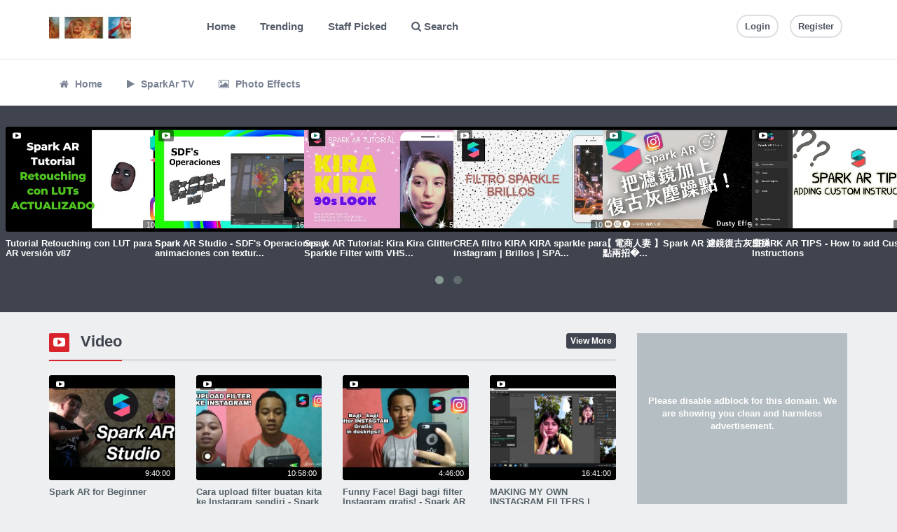

--- FILE ---
content_type: text/html; charset=UTF-8
request_url: https://www.photofacefun.com/view/create-spark-instagram-mask/zB3E4
body_size: 13160
content:
<!DOCTYPE html>
<html lang="en" prefix="og: http://ogp.me/ns#">
  <head>       
    <meta charset="utf-8">
    <meta http-equiv="X-UA-Compatible" content="IE=edge">
    <meta name="viewport" content="width=device-width, initial-scale=1">    
    <meta http-equiv="content-type" content="text/html; charset=UTF-8" />
    <meta name="viewport" content="width=device-width, initial-scale=1.0, user-scalable=no, maximum-scale=1.0" />  
    <meta name="description" content="Pff.me (Pff me) - Cool photo effects. Select effect, download funny photo montage template. Best photofunia effects! Spark Ar tutorial Effects and filters for instagram." />
    <meta name="keywords" content="pff, photofacefun, spark ar, PSD template, photofunia, instagram effects, photoshop, jsx, action, Spark Ar TV" />
    <!-- Open Graph Tags -->
    <meta property='og:type' content='website' />
	<meta property='og:url' content='https://www.photofacefun.com' />
	<meta property='og:title' content='PhotoFaceFun.com - Pffme - photofunia and spark ar effects' />
	<meta property='og:description' content='Pff.me (Pff me) - Cool photo effects. Select effect, download funny photo montage template. Best photofunia effects! Spark Ar tutorial Effects and filters for instagram.' />
	<meta property='og:image' content='' />
<meta name='twitter:card' content='summary_large_image'>
	<meta name='twitter:site' content='@'>
	<meta name='twitter:title' content='PhotoFaceFun.com - Pffme - photofunia and spark ar effects'>
	<meta name='twitter:description' content='Pff.me (Pff me) - Cool photo effects. Select effect, download funny photo montage template. Best photofunia effects! Spark Ar tutorial Effects and filters for instagram.'>
	<meta name='twitter:creator' content='@'>
	<meta name='twitter:image:src' content=''>
	<meta name='twitter:domain' content='https://www.photofacefun.com'>
	 

    <title>PhotoFaceFun.com - Pffme - photofunia and spark ar effects</title> 
    <link href="https://www.photofacefun.com/static/library/bootstrap/css/bootstrap.min.css" rel="stylesheet">        
    <link rel="stylesheet" type="text/css" href="https://www.photofacefun.com/themes/default/style.css">
    <link rel="stylesheet" type="text/css" href="https://www.photofacefun.com/static/library/css/components.min.css">
    
    <script type="text/javascript" src="https://www.photofacefun.com/static/js/jquery.min.js"></script>
    <script type="text/javascript" src="https://www.photofacefun.com/static/js/notify.min.js"></script>
    <script type="text/javascript" src="https://www.photofacefun.com/static/application.fn.js"></script>
    <script type="text/javascript" src="https://www.photofacefun.com/static/js/is.js"></script>
    <script type="text/javascript" src="https://www.photofacefun.com/static/application.js"></script>
    <script type="text/javascript" src="https://www.photofacefun.com/static/server.js"></script>    
    <script type="text/javascript" src="//cdnjs.cloudflare.com/ajax/libs/owl-carousel/1.3.3/owl.carousel.min.js?v=1.3.3"></script>
	<link rel="stylesheet" type="text/css" href="https://cdnjs.cloudflare.com/ajax/libs/owl-carousel/1.3.3/owl.carousel.min.css?v=1.3.3">
	<script type="text/javascript" src="//cdnjs.cloudflare.com/ajax/libs/chosen/1.1.0/chosen.jquery.min.js?v=1.1.0"></script>
	<script type="text/javascript" src="//cdnjs.cloudflare.com/ajax/libs/iCheck/1.0.1/icheck.min.js?v=1.0.1"></script>
	<script>(function(i,s,o,g,r,a,m){i['GoogleAnalyticsObject']=r;i[r]=i[r]||function(){(i[r].q=i[r].q||[]).push(arguments)},i[r].l=1*new Date();a=s.createElement(o),m=s.getElementsByTagName(o)[0];a.async=1;a.src=g;m.parentNode.insertBefore(a,m)})(window,document,'script','//www.google-analytics.com/analytics.js','ga');ga('create', 'UA-154482999-1', 'auto');ga('send', 'pageview');</script>
	<script type="text/javascript" src="//cdnjs.cloudflare.com/ajax/libs/pace/0.4.17/pace.js?v=0.4.17"></script>
	    
    <script type="text/javascript">
      var appurl = "https://www.photofacefun.com";
      var token = "4bf63e18577cf9c8082662f1907d1291";
    </script>
    <!--[if lt IE 9]>
      <script src="https://oss.maxcdn.com/libs/html5shiv/3.7.0/html5shiv.js"></script>
      <script src="https://oss.maxcdn.com/libs/respond.js/1.4.2/respond.min.js"></script>
    <![endif]-->
  </head>
  <body>
       
       <header>
      <div class="container">
        <div class="row">
          <div class="col-md-2 logo">
            <a href="https://www.photofacefun.com">
                              <img src="https://www.photofacefun.com/content/auto_site_logo.jpg" height="35" alt="PhotoFaceFun.com - Pffme - photofunia and spark ar effects">
                            
            </a>          
            <button type="button" class="navbar-toggle this-toggle" data-target="#main-menu,.search .collapse">
              <span class="fa fa-bars"></span>
            </button>
          </div>       
          <div class="col-md-6 search">
            <div class="collapse navbar-collapse">
              <ul class="nav navbar-nav">
                <li><a href="https://www.photofacefun.com/" class="active"> Home</a></li>
                <li><a href="https://www.photofacefun.com/trending">Trending</a></li>
                <li><a href="https://www.photofacefun.com/staff">Staff Picked</a></li>
                <li><a href="#search" class="togglesearch this-toggle" data-target="#main-search"><i class="fa fa-search"></i> Search</a></li>
              </ul>
            </div>
          </div>
          <div class="col-md-4 nav">           
            <ul class="nav-list">
                      
                <li><a href="https://www.photofacefun.com/user/login" class="btn btn-primary-outline btn-xs">Login</a></li>
                                  <li><a href="https://www.photofacefun.com/user/register" class="btn btn-xs btn-primary-outline">Register</a></li> 
                               
                          </ul>
          </div>
        </div>
        <form action="https://www.photofacefun.com/search" id="main-search" class="this-hide">
          <div class="input-group">
            <span class="input-group-addon"><label for="search-input" style="margin:0"><i class="glyphicon glyphicon-search"></i></label></span>
            <input type="text" class="form-control" id="search-input" placeholder="Enter a keyword and press enter" name="q" autocomplete="off">
          </div>
        </form>      
      </div>
    </header>
    <nav id='main-menu'><div class='container'><ul class='nav navbar-nav'><li><a href='http://photofacefun.com/' ><span class='fa fa-home'></span> Home</a></li><li><a href='http://photofacefun.com/video' ><span class='fa fa-play'></span> SparkAr TV</a></li><li><a href='http://photofacefun.com/picture' ><span class='fa fa-photo'></span> Photo Effects</a></li> </ul></div></nav><section class="promo">  
  <div class="media media-inline">
    <div class='col-md-custom media-item media-item-custom media-video video-39  ' id='media-292'>
                <div class='mediathumb'>
                  <a href='https://www.photofacefun.com/view/tutorial-retouching-con-lut-para-spark-ar-versin/NPK1j' title='Tutorial Retouching con LUT para Spark AR versi&oacute;n v87' class='mediacontainer'>
                    <span class='mediabg' style='background-image:url(https://www.photofacefun.com/content/thumbs/087fec025bedf805a798c3bc72ed027c.jpg)'>Tutorial Retouching con LUT para Spark AR versión v87</span>
                                       
                    <span class='mediatype'><i class='fa fa-youtube-play'></i> <span class='mediadate'>6 years ago </span></span>
                    <small>10:00:00</small>
                  </a>                  	                  
                </div> 
                <div class='mediainfo'>
	                <h4>
	                	<a href='https://www.photofacefun.com/view/tutorial-retouching-con-lut-para-spark-ar-versin/NPK1j' title='Tutorial Retouching con LUT para Spark AR versi&oacute;n v87' class='medialink'>Tutorial Retouching con LUT para Spark AR versión v87</a>
		                <span class='mediavotes'><span class='fa fa-thumbs-up'></span> 0&nbsp;&nbsp;&nbsp;</span>	
	                  <span class='mediacomments'><span class='fa fa-comment'></span> 0</span>	                	
	                </h4>
	                <p class='mediadescription'>En esta oportunidad te enseño a configurar el retoque del facemesh con lut actualizado con la nueva versión de Spark AR v87.

Los recursos utilizados los puedes descargar en el siguiente enlace: h...</p>	              
	                <a class='mediaauthor' href='https://www.photofacefun.com/user/ulehi' title='PFF'>  
	                	<span class='mediaauthorname'><i class='glyphicon glyphicon-user'></i> <strong>PFF</strong></span>
	                  <span class='mediaviews'>881 views</span> 
	                </a>                                
                </div>
              </div><div class='col-md-custom media-item media-item-custom media-video video-29  ' id='media-42'>
                <div class='mediathumb'>
                  <a href='https://www.photofacefun.com/view/spark-ar-studio-sdfs-operaciones-y-animaciones-con-texturas-procedimentales/JfuN1' title='Spark AR Studio - SDF's Operaciones y animaciones con texturas procedimentales' class='mediacontainer'>
                    <span class='mediabg' style='background-image:url(https://www.photofacefun.com/content/thumbs/e4cbd8512750f50775d34257a4933246.jpg)'>Spark AR Studio - SDF's Operaciones y animaciones con texturas procedimentales</span>
                                       
                    <span class='mediatype'><i class='fa fa-youtube-play'></i> <span class='mediadate'>6 years ago </span></span>
                    <small>16:13:00</small>
                  </a>                  	                  
                </div> 
                <div class='mediainfo'>
	                <h4>
	                	<a href='https://www.photofacefun.com/view/spark-ar-studio-sdfs-operaciones-y-animaciones-con-texturas-procedimentales/JfuN1' title='Spark AR Studio - SDF's Operaciones y animaciones con texturas procedimentales' class='medialink'>Spark AR Studio - SDF's Operaciones y animaciones con textur...</a>
		                <span class='mediavotes'><span class='fa fa-thumbs-up'></span> 0&nbsp;&nbsp;&nbsp;</span>	
	                  <span class='mediacomments'><span class='fa fa-comment'></span> 0</span>	                	
	                </h4>
	                <p class='mediadescription'>Hola soy Vari, vengo testeando Spark AR Studio en windows desde que fuí aceptado en fase alpha (Feb/2019) y estoy contando lo que he podido aprender sobre este software en estos vídeos. En esta ocas...</p>	              
	                <a class='mediaauthor' href='https://www.photofacefun.com/user/ulehi' title='PFF'>  
	                	<span class='mediaauthorname'><i class='glyphicon glyphicon-user'></i> <strong>PFF</strong></span>
	                  <span class='mediaviews'>979 views</span> 
	                </a>                                
                </div>
              </div><div class='col-md-custom media-item media-item-custom media-video video-37  ' id='media-235'>
                <div class='mediathumb'>
                  <a href='https://www.photofacefun.com/view/spark-ar-tutorial-kira-kira-glitter-sparkle-filter-with-vhs-effect/xOmKd' title='Spark AR Tutorial: Kira Kira Glitter Sparkle Filter with VHS Effect' class='mediacontainer'>
                    <span class='mediabg' style='background-image:url(https://www.photofacefun.com/content/thumbs/229ec070de9aad8521632a5c5cdc156b.jpg)'>Spark AR Tutorial: Kira Kira Glitter Sparkle Filter with VHS Effect</span>
                                       
                    <span class='mediatype'><i class='fa fa-youtube-play'></i> <span class='mediadate'>6 years ago </span></span>
                    <small>5:20:00</small>
                  </a>                  	                  
                </div> 
                <div class='mediainfo'>
	                <h4>
	                	<a href='https://www.photofacefun.com/view/spark-ar-tutorial-kira-kira-glitter-sparkle-filter-with-vhs-effect/xOmKd' title='Spark AR Tutorial: Kira Kira Glitter Sparkle Filter with VHS Effect' class='medialink'>Spark AR Tutorial: Kira Kira Glitter Sparkle Filter with VHS...</a>
		                <span class='mediavotes'><span class='fa fa-thumbs-up'></span> 0&nbsp;&nbsp;&nbsp;</span>	
	                  <span class='mediacomments'><span class='fa fa-comment'></span> 0</span>	                	
	                </h4>
	                <p class='mediadescription'>In this tutorial you learn how to create your customized Sparkle with the Simple Kira Patch and create an VHS Look to your Filter with the FastColorLUT and RGB Shift Shader Patch. Of Course a retouchi...</p>	              
	                <a class='mediaauthor' href='https://www.photofacefun.com/user/ulehi' title='PFF'>  
	                	<span class='mediaauthorname'><i class='glyphicon glyphicon-user'></i> <strong>PFF</strong></span>
	                  <span class='mediaviews'>2,216 views</span> 
	                </a>                                
                </div>
              </div><div class='col-md-custom media-item media-item-custom media-video video-37  ' id='media-229'>
                <div class='mediathumb'>
                  <a href='https://www.photofacefun.com/view/crea-filtro-kira-kira-sparkle-para-instagram-brillos-spark-ar-tutorial/7g8S0' title='CREA filtro KIRA KIRA sparkle para instagram | Brillos | SPARK AR TUTORIAL' class='mediacontainer'>
                    <span class='mediabg' style='background-image:url(https://www.photofacefun.com/content/thumbs/4ae0e3701cad8b289366f7ce07218ac7.jpg)'>CREA filtro KIRA KIRA sparkle para instagram | Brillos | SPARK AR TUTORIAL</span>
                                       
                    <span class='mediatype'><i class='fa fa-youtube-play'></i> <span class='mediadate'>6 years ago </span></span>
                    <small>10:50:00</small>
                  </a>                  	                  
                </div> 
                <div class='mediainfo'>
	                <h4>
	                	<a href='https://www.photofacefun.com/view/crea-filtro-kira-kira-sparkle-para-instagram-brillos-spark-ar-tutorial/7g8S0' title='CREA filtro KIRA KIRA sparkle para instagram | Brillos | SPARK AR TUTORIAL' class='medialink'>CREA filtro KIRA KIRA sparkle para instagram | Brillos | SPA...</a>
		                <span class='mediavotes'><span class='fa fa-thumbs-up'></span> 0&nbsp;&nbsp;&nbsp;</span>	
	                  <span class='mediacomments'><span class='fa fa-comment'></span> 0</span>	                	
	                </h4>
	                <p class='mediadescription'>Tutorial para crear unos de los filtros mas famosos de todo Instagram! 
Rápido y sencillo paso a paso.
Si te ha gustado dale a like y suscríbete para mas tutoriales.
❤❤❤❤

Canal del pat...</p>	              
	                <a class='mediaauthor' href='https://www.photofacefun.com/user/ulehi' title='PFF'>  
	                	<span class='mediaauthorname'><i class='glyphicon glyphicon-user'></i> <strong>PFF</strong></span>
	                  <span class='mediaviews'>890 views</span> 
	                </a>                                
                </div>
              </div><div class='col-md-custom media-item media-item-custom media-video video-36  ' id='media-215'>
                <div class='mediathumb'>
                  <a href='https://www.photofacefun.com/view/spark-ar-dusty-effect/e5FHM' title='【 電商人妻 】Spark AR 濾鏡復古灰塵躁點兩招！dusty effect' class='mediacontainer'>
                    <span class='mediabg' style='background-image:url(https://www.photofacefun.com/content/thumbs/66ba4c07dcb976c8c21006f32cbca652.jpg)'>【 電商人妻 】Spark AR 濾鏡復古灰塵躁點兩招！dusty effect</span>
                                       
                    <span class='mediatype'><i class='fa fa-youtube-play'></i> <span class='mediadate'>6 years ago </span></span>
                    <small>5:30:00</small>
                  </a>                  	                  
                </div> 
                <div class='mediainfo'>
	                <h4>
	                	<a href='https://www.photofacefun.com/view/spark-ar-dusty-effect/e5FHM' title='【 電商人妻 】Spark AR 濾鏡復古灰塵躁點兩招！dusty effect' class='medialink'>【 電商人妻 】Spark AR 濾鏡復古灰塵躁點兩招�...</a>
		                <span class='mediavotes'><span class='fa fa-thumbs-up'></span> 0&nbsp;&nbsp;&nbsp;</span>	
	                  <span class='mediacomments'><span class='fa fa-comment'></span> 0</span>	                	
	                </h4>
	                <p class='mediadescription'></p>	              
	                <a class='mediaauthor' href='https://www.photofacefun.com/user/ulehi' title='PFF'>  
	                	<span class='mediaauthorname'><i class='glyphicon glyphicon-user'></i> <strong>PFF</strong></span>
	                  <span class='mediaviews'>1,061 views</span> 
	                </a>                                
                </div>
              </div><div class='col-md-custom media-item media-item-custom media-video video-50  ' id='media-464'>
                <div class='mediathumb'>
                  <a href='https://www.photofacefun.com/view/spark-ar-tips-how-to-add-custom-instructions/F0dFA' title='SPARK AR TIPS - How to add Custom Instructions' class='mediacontainer'>
                    <span class='mediabg' style='background-image:url(https://www.photofacefun.com/content/thumbs/ade4b8eac9971b55975ce6521228f0a5.jpg)'>SPARK AR TIPS - How to add Custom Instructions</span>
                                       
                    <span class='mediatype'><i class='fa fa-youtube-play'></i> <span class='mediadate'>5 years ago </span></span>
                    <small>6:14:00</small>
                  </a>                  	                  
                </div> 
                <div class='mediainfo'>
	                <h4>
	                	<a href='https://www.photofacefun.com/view/spark-ar-tips-how-to-add-custom-instructions/F0dFA' title='SPARK AR TIPS - How to add Custom Instructions' class='medialink'>SPARK AR TIPS - How to add Custom Instructions</a>
		                <span class='mediavotes'><span class='fa fa-thumbs-up'></span> 0&nbsp;&nbsp;&nbsp;</span>	
	                  <span class='mediacomments'><span class='fa fa-comment'></span> 0</span>	                	
	                </h4>
	                <p class='mediadescription'>In this tip, we're going to create add Custom Instructions to our filter.
Enjoy ♥

⌛️ Are you looking for a designer? Check this list: http://bit.ly/2V9t5NK
For entering the list, use this: ...</p>	              
	                <a class='mediaauthor' href='https://www.photofacefun.com/user/ulehi' title='PFF'>  
	                	<span class='mediaauthorname'><i class='glyphicon glyphicon-user'></i> <strong>PFF</strong></span>
	                  <span class='mediaviews'>2,182 views</span> 
	                </a>                                
                </div>
              </div><div class='col-md-custom media-item media-item-custom media-picture picture-4  ' id='media-274'>
                <div class='mediathumb'>
                  <a href='https://www.photofacefun.com/view/bus-stop-in-helsinki/HRjjJ' title='Bus stop in Helsinki' class='mediacontainer'>
                    <span class='mediabg' style='background-image:url(https://sun9-69.userapi.com/y_aeXNLMYVtqDbW2pgBv8PgHkuuaAaCmgrVd6A/61ptmXI9qNU.jpg)'>Bus stop in Helsinki</span>
                                       
                    <span class='mediatype'><i class='fa fa-photo'></i> <span class='mediadate'>6 years ago </span></span>
                    <small>6 years ago </small>
                  </a>                  	                  
                </div> 
                <div class='mediainfo'>
	                <h4>
	                	<a href='https://www.photofacefun.com/view/bus-stop-in-helsinki/HRjjJ' title='Bus stop in Helsinki' class='medialink'>Bus stop in Helsinki</a>
		                <span class='mediavotes'><span class='fa fa-thumbs-up'></span> 4&nbsp;&nbsp;&nbsp;</span>	
	                  <span class='mediacomments'><span class='fa fa-comment'></span> 4</span>	                	
	                </h4>
	                <p class='mediadescription'>
&amp;nbsp;


Bus stop in Helsinki&amp;nbs...</p>	              
	                <a class='mediaauthor' href='https://www.photofacefun.com/user/PhotoFaceFun' title='PhotoFaceFun'>  
	                	<span class='mediaauthorname'><i class='glyphicon glyphicon-user'></i> <strong>PhotoFaceFun</strong></span>
	                  <span class='mediaviews'>2,776 views</span> 
	                </a>                                
                </div>
              </div><div class='col-md-custom media-item media-item-custom media-video video-41  ' id='media-354'>
                <div class='mediathumb'>
                  <a href='https://www.photofacefun.com/view/spark-ar-criando-com-deformacao-tutorial-de-como-criar-seu-prprio-twerk-face-/hUNSp' title='Spark AR Criando com Deforma&ccedil;&atilde;o. Tutorial de como criar seu pr&oacute;prio Twerk Face!' class='mediacontainer'>
                    <span class='mediabg' style='background-image:url(https://www.photofacefun.com/content/thumbs/273c90716a906df75091e3b981bf0159.jpg)'>Spark AR Criando com Deformação. Tutorial de como criar seu próprio Twerk Face!</span>
                                       
                    <span class='mediatype'><i class='fa fa-youtube-play'></i> <span class='mediadate'>6 years ago </span></span>
                    <small>9:50:00</small>
                  </a>                  	                  
                </div> 
                <div class='mediainfo'>
	                <h4>
	                	<a href='https://www.photofacefun.com/view/spark-ar-criando-com-deformacao-tutorial-de-como-criar-seu-prprio-twerk-face-/hUNSp' title='Spark AR Criando com Deforma&ccedil;&atilde;o. Tutorial de como criar seu pr&oacute;prio Twerk Face!' class='medialink'>Spark AR Criando com Deformação. Tutorial de como criar se...</a>
		                <span class='mediavotes'><span class='fa fa-thumbs-up'></span> 0&nbsp;&nbsp;&nbsp;</span>	
	                  <span class='mediacomments'><span class='fa fa-comment'></span> 0</span>	                	
	                </h4>
	                <p class='mediadescription'>Tutorial de como criar deformações no rosto
Como criar animação com deformações
Como criar o twerk face

Contato:
contato@dualitylabs.com.br

Instagram: 

https://www.instagram.com/spar...</p>	              
	                <a class='mediaauthor' href='https://www.photofacefun.com/user/ulehi' title='PFF'>  
	                	<span class='mediaauthorname'><i class='glyphicon glyphicon-user'></i> <strong>PFF</strong></span>
	                  <span class='mediaviews'>1,076 views</span> 
	                </a>                                
                </div>
              </div>  </div>
</section>  
<section>
  <div class="container">
        <div class="row">
      <div class="col-md-8 content">   
        <div class="panel panel-default type-video" >
								            <div class="panel-heading">
								             	<h3><i class="fa fa-youtube-play"></i> Video</h3>
								              <a href="https://www.photofacefun.com/video" class="btn btn-primary btn-xs pull-right">View More</a>
								            </div>
								            <div class="media media-latest">
								            	<div class="row">
									              <div class='col-md-3 media-item media-item-4 media-video video-52  ' id='media-521'>
                <div class='mediathumb'>
                  <a href='https://www.photofacefun.com/view/spark-ar-for-beginner/4P2qy' title='Spark AR for Beginner' class='mediacontainer'>
                    <span class='mediabg' style='background-image:url(https://www.photofacefun.com/content/thumbs/ce71bb70f51983251f1a9dbc96c2664f.jpg)'>Spark AR for Beginner</span>
                                       
                    <span class='mediatype'><i class='fa fa-youtube-play'></i> <span class='mediadate'>4 years ago </span></span>
                    <small>9:40:00</small>
                  </a>                  	                  
                </div> 
                <div class='mediainfo'>
	                <h4>
	                	<a href='https://www.photofacefun.com/view/spark-ar-for-beginner/4P2qy' title='Spark AR for Beginner' class='medialink'>Spark AR for Beginner</a>
		                <span class='mediavotes'><span class='fa fa-thumbs-up'></span> 1&nbsp;&nbsp;&nbsp;</span>	
	                  <span class='mediacomments'><span class='fa fa-comment'></span> 1</span>	                	
	                </h4>
	                <p class='mediadescription'>Spark AR for Beginners

My instagram 
https://www.instagram.com/mimxz.99x/ to check my filters</p>	              
	                <a class='mediaauthor' href='https://www.photofacefun.com/user/ulehi' title='PFF'>  
	                	<span class='mediaauthorname'><i class='glyphicon glyphicon-user'></i> <strong>PFF</strong></span>
	                  <span class='mediaviews'>2,172 views</span> 
	                </a>                                
                </div>
              </div><div class='col-md-3 media-item media-item-4 media-video video-52  ' id='media-520'>
                <div class='mediathumb'>
                  <a href='https://www.photofacefun.com/view/cara-upload-filter-buatan-kita-ke-instagram-sendiri-spark-ar-project/9jOIV' title='Cara upload filter buatan kita ke Instagram sendiri - Spark AR Project' class='mediacontainer'>
                    <span class='mediabg' style='background-image:url(https://www.photofacefun.com/content/thumbs/a3d393e0aad54a7556213829bb7d6607.jpg)'>Cara upload filter buatan kita ke Instagram sendiri - Spark AR Project</span>
                                       
                    <span class='mediatype'><i class='fa fa-youtube-play'></i> <span class='mediadate'>4 years ago </span></span>
                    <small>10:58:00</small>
                  </a>                  	                  
                </div> 
                <div class='mediainfo'>
	                <h4>
	                	<a href='https://www.photofacefun.com/view/cara-upload-filter-buatan-kita-ke-instagram-sendiri-spark-ar-project/9jOIV' title='Cara upload filter buatan kita ke Instagram sendiri - Spark AR Project' class='medialink'>Cara upload filter buatan kita ke Instagram sendiri - Spark ...</a>
		                <span class='mediavotes'><span class='fa fa-thumbs-up'></span> 1&nbsp;&nbsp;&nbsp;</span>	
	                  <span class='mediacomments'><span class='fa fa-comment'></span> 1</span>	                	
	                </h4>
	                <p class='mediadescription'>Tq sudah klik video ini, like n komen jangan lupa</p>	              
	                <a class='mediaauthor' href='https://www.photofacefun.com/user/ulehi' title='PFF'>  
	                	<span class='mediaauthorname'><i class='glyphicon glyphicon-user'></i> <strong>PFF</strong></span>
	                  <span class='mediaviews'>2,344 views</span> 
	                </a>                                
                </div>
              </div><div class='col-md-3 media-item media-item-4 media-video video-52  ' id='media-519'>
                <div class='mediathumb'>
                  <a href='https://www.photofacefun.com/view/funny-face-bagi-bagi-filter-instagram-gratis-spark-ar-project/vM8Z4' title='Funny Face! Bagi bagi filter Instagram gratis! - Spark AR Project' class='mediacontainer'>
                    <span class='mediabg' style='background-image:url(https://www.photofacefun.com/content/thumbs/ebffb75d1b914f468f9470b8b5f4594b.jpg)'>Funny Face! Bagi bagi filter Instagram gratis! - Spark AR Project</span>
                                       
                    <span class='mediatype'><i class='fa fa-youtube-play'></i> <span class='mediadate'>4 years ago </span></span>
                    <small>4:46:00</small>
                  </a>                  	                  
                </div> 
                <div class='mediainfo'>
	                <h4>
	                	<a href='https://www.photofacefun.com/view/funny-face-bagi-bagi-filter-instagram-gratis-spark-ar-project/vM8Z4' title='Funny Face! Bagi bagi filter Instagram gratis! - Spark AR Project' class='medialink'>Funny Face! Bagi bagi filter Instagram gratis! - Spark AR Pr...</a>
		                <span class='mediavotes'><span class='fa fa-thumbs-up'></span> 1&nbsp;&nbsp;&nbsp;</span>	
	                  <span class='mediacomments'><span class='fa fa-comment'></span> 1</span>	                	
	                </h4>
	                <p class='mediadescription'>Tq sudah klik video ini, like n komen jangan lupa</p>	              
	                <a class='mediaauthor' href='https://www.photofacefun.com/user/ulehi' title='PFF'>  
	                	<span class='mediaauthorname'><i class='glyphicon glyphicon-user'></i> <strong>PFF</strong></span>
	                  <span class='mediaviews'>1,947 views</span> 
	                </a>                                
                </div>
              </div><div class='col-md-3 media-item media-item-4 media-video video-52  ' id='media-518'>
                <div class='mediathumb'>
                  <a href='https://www.photofacefun.com/view/making-my-own-instagram-filters-spark-ar-tutorial-how-to-make-instagram-filters/icFAf' title='MAKING MY OWN INSTAGRAM FILTERS | SPARK AR TUTORIAL | HOW TO MAKE INSTAGRAM FILTERS' class='mediacontainer'>
                    <span class='mediabg' style='background-image:url(https://www.photofacefun.com/content/thumbs/96f630d19ccb4dd60d712f0232bd9c37.jpg)'>MAKING MY OWN INSTAGRAM FILTERS | SPARK AR TUTORIAL | HOW TO MAKE INSTAGRAM FILTERS</span>
                                       
                    <span class='mediatype'><i class='fa fa-youtube-play'></i> <span class='mediadate'>4 years ago </span></span>
                    <small>16:41:00</small>
                  </a>                  	                  
                </div> 
                <div class='mediainfo'>
	                <h4>
	                	<a href='https://www.photofacefun.com/view/making-my-own-instagram-filters-spark-ar-tutorial-how-to-make-instagram-filters/icFAf' title='MAKING MY OWN INSTAGRAM FILTERS | SPARK AR TUTORIAL | HOW TO MAKE INSTAGRAM FILTERS' class='medialink'>MAKING MY OWN INSTAGRAM FILTERS | SPARK AR TUTORIAL | HOW TO...</a>
		                <span class='mediavotes'><span class='fa fa-thumbs-up'></span> 1&nbsp;&nbsp;&nbsp;</span>	
	                  <span class='mediacomments'><span class='fa fa-comment'></span> 1</span>	                	
	                </h4>
	                <p class='mediadescription'>The filter test links have expired :(

AR spark download link- https://sparkar.facebook.com/ar-studio/
my Instagram- https://www.instagram.com/medha.bee/
Facebook page- https://www.facebook.com/me...</p>	              
	                <a class='mediaauthor' href='https://www.photofacefun.com/user/ulehi' title='PFF'>  
	                	<span class='mediaauthorname'><i class='glyphicon glyphicon-user'></i> <strong>PFF</strong></span>
	                  <span class='mediaviews'>2,241 views</span> 
	                </a>                                
                </div>
              </div><div class='col-md-3 media-item media-item-4 media-video video-52  ' id='media-517'>
                <div class='mediathumb'>
                  <a href='https://www.photofacefun.com/view/26NK2/XblWB' title='КАК СДЕЛАТЬ МАСКУ В ИНСТАГРАМЕ?///КАК ЗАГРУЗИТЬ МАСКУ В ИНСТАГРАМ?' class='mediacontainer'>
                    <span class='mediabg' style='background-image:url(https://www.photofacefun.com/content/thumbs/e3f72b9cbeb1991b82d69f7054ff613c.jpg)'>КАК СДЕЛАТЬ МАСКУ В ИНСТАГРАМЕ?///КАК ЗАГРУЗИТЬ МАСКУ В ИНСТАГРАМ?</span>
                                       
                    <span class='mediatype'><i class='fa fa-youtube-play'></i> <span class='mediadate'>4 years ago </span></span>
                    <small>20:56:00</small>
                  </a>                  	                  
                </div> 
                <div class='mediainfo'>
	                <h4>
	                	<a href='https://www.photofacefun.com/view/26NK2/XblWB' title='КАК СДЕЛАТЬ МАСКУ В ИНСТАГРАМЕ?///КАК ЗАГРУЗИТЬ МАСКУ В ИНСТАГРАМ?' class='medialink'>КАК СДЕЛАТЬ МАСКУ В ИНСТАГРАМЕ?///...</a>
		                <span class='mediavotes'><span class='fa fa-thumbs-up'></span> 1&nbsp;&nbsp;&nbsp;</span>	
	                  <span class='mediacomments'><span class='fa fa-comment'></span> 0</span>	                	
	                </h4>
	                <p class='mediadescription'></p>	              
	                <a class='mediaauthor' href='https://www.photofacefun.com/user/ulehi' title='PFF'>  
	                	<span class='mediaauthorname'><i class='glyphicon glyphicon-user'></i> <strong>PFF</strong></span>
	                  <span class='mediaviews'>3,051 views</span> 
	                </a>                                
                </div>
              </div><div class='col-md-3 media-item media-item-4 media-video video-51  ' id='media-516'>
                <div class='mediathumb'>
                  <a href='https://www.photofacefun.com/view/spark-ar-face-tracker-movements-eyeballs-mouth-eyelid-en-captions-/fSb3x' title='Spark AR Face Tracker Movements - Eyeballs, mouth, eyelid (EN Captions)' class='mediacontainer'>
                    <span class='mediabg' style='background-image:url(https://www.photofacefun.com/content/thumbs/ad0c68b8f6a6b14e6ccab9fb94559eac.jpg)'>Spark AR Face Tracker Movements - Eyeballs, mouth, eyelid (EN Captions)</span>
                                       
                    <span class='mediatype'><i class='fa fa-youtube-play'></i> <span class='mediadate'>4 years ago </span></span>
                    <small>12:44:00</small>
                  </a>                  	                  
                </div> 
                <div class='mediainfo'>
	                <h4>
	                	<a href='https://www.photofacefun.com/view/spark-ar-face-tracker-movements-eyeballs-mouth-eyelid-en-captions-/fSb3x' title='Spark AR Face Tracker Movements - Eyeballs, mouth, eyelid (EN Captions)' class='medialink'>Spark AR Face Tracker Movements - Eyeballs, mouth, eyelid (E...</a>
		                <span class='mediavotes'><span class='fa fa-thumbs-up'></span> 0&nbsp;&nbsp;&nbsp;</span>	
	                  <span class='mediacomments'><span class='fa fa-comment'></span> 0</span>	                	
	                </h4>
	                <p class='mediadescription'>Hola! En este video te enseñaré como posicionar imágenes u objetos 3d en partes del rostro para replicar el movimiento natural de estos. Me refiero a colocar elementos en tus ojos para dar la ilusi...</p>	              
	                <a class='mediaauthor' href='https://www.photofacefun.com/user/ulehi' title='PFF'>  
	                	<span class='mediaauthorname'><i class='glyphicon glyphicon-user'></i> <strong>PFF</strong></span>
	                  <span class='mediaviews'>1,946 views</span> 
	                </a>                                
                </div>
              </div><div class='col-md-3 media-item media-item-4 media-video video-51  ' id='media-515'>
                <div class='mediathumb'>
                  <a href='https://www.photofacefun.com/view/create-an-instagram-story-filter-free-change-eyes-color-easy-in-spark-ar-studio/yToTm' title='Create an instagram story filter - [FREE] Change eyes color EASY in Spark Ar studio' class='mediacontainer'>
                    <span class='mediabg' style='background-image:url(https://www.photofacefun.com/content/thumbs/308348d60631ff5625db4df5e63667f3.jpg)'>Create an instagram story filter - [FREE] Change eyes color EASY in Spark Ar studio</span>
                                       
                    <span class='mediatype'><i class='fa fa-youtube-play'></i> <span class='mediadate'>4 years ago </span></span>
                    <small>17:29:00</small>
                  </a>                  	                  
                </div> 
                <div class='mediainfo'>
	                <h4>
	                	<a href='https://www.photofacefun.com/view/create-an-instagram-story-filter-free-change-eyes-color-easy-in-spark-ar-studio/yToTm' title='Create an instagram story filter - [FREE] Change eyes color EASY in Spark Ar studio' class='medialink'>Create an instagram story filter - [FREE] Change eyes color ...</a>
		                <span class='mediavotes'><span class='fa fa-thumbs-up'></span> 0&nbsp;&nbsp;&nbsp;</span>	
	                  <span class='mediacomments'><span class='fa fa-comment'></span> 0</span>	                	
	                </h4>
	                <p class='mediadescription'>Create an instagram story filter - [FREE] Change eyes color EASY in Spark Ar studio

Make your first eye color changing filter today:

*EDIT: Make sure you've checked on  both eye and mouth in Ass...</p>	              
	                <a class='mediaauthor' href='https://www.photofacefun.com/user/ulehi' title='PFF'>  
	                	<span class='mediaauthorname'><i class='glyphicon glyphicon-user'></i> <strong>PFF</strong></span>
	                  <span class='mediaviews'>1,449 views</span> 
	                </a>                                
                </div>
              </div><div class='col-md-3 media-item media-item-4 media-video video-51  ' id='media-514'>
                <div class='mediathumb'>
                  <a href='https://www.photofacefun.com/view/spark-ar-iris-tracking-instagram-filter/JL5Vi' title='Spark AR - Iris Tracking Instagram Filter' class='mediacontainer'>
                    <span class='mediabg' style='background-image:url(https://www.photofacefun.com/content/thumbs/1fa73d1103008c35bb18fb63018918b2.jpg)'>Spark AR - Iris Tracking Instagram Filter</span>
                                       
                    <span class='mediatype'><i class='fa fa-youtube-play'></i> <span class='mediadate'>4 years ago </span></span>
                    <small>6:58:00</small>
                  </a>                  	                  
                </div> 
                <div class='mediainfo'>
	                <h4>
	                	<a href='https://www.photofacefun.com/view/spark-ar-iris-tracking-instagram-filter/JL5Vi' title='Spark AR - Iris Tracking Instagram Filter' class='medialink'>Spark AR - Iris Tracking Instagram Filter</a>
		                <span class='mediavotes'><span class='fa fa-thumbs-up'></span> 0&nbsp;&nbsp;&nbsp;</span>	
	                  <span class='mediacomments'><span class='fa fa-comment'></span> 0</span>	                	
	                </h4>
	                <p class='mediadescription'>Hi! In this video I want to show you a beginner guide about how to use iris tracking (new feature to the version 80) .

Apóyame:
</p>	              
	                <a class='mediaauthor' href='https://www.photofacefun.com/user/ulehi' title='PFF'>  
	                	<span class='mediaauthorname'><i class='glyphicon glyphicon-user'></i> <strong>PFF</strong></span>
	                  <span class='mediaviews'>1,458 views</span> 
	                </a>                                
                </div>
              </div><div class='col-md-3 media-item media-item-4 media-video video-51  ' id='media-513'>
                <div class='mediathumb'>
                  <a href='https://www.photofacefun.com/view/spark-ar-iris-tracking-e-trocar-cor-de-olho-/aJtDf' title='Spark AR Iris Tracking e trocar cor de olho!' class='mediacontainer'>
                    <span class='mediabg' style='background-image:url(https://www.photofacefun.com/content/thumbs/8d9cdb9bcb4fd6393bfbdc0dcb84bf52.jpg)'>Spark AR Iris Tracking e trocar cor de olho!</span>
                                       
                    <span class='mediatype'><i class='fa fa-youtube-play'></i> <span class='mediadate'>4 years ago </span></span>
                    <small>10:39:00</small>
                  </a>                  	                  
                </div> 
                <div class='mediainfo'>
	                <h4>
	                	<a href='https://www.photofacefun.com/view/spark-ar-iris-tracking-e-trocar-cor-de-olho-/aJtDf' title='Spark AR Iris Tracking e trocar cor de olho!' class='medialink'>Spark AR Iris Tracking e trocar cor de olho!</a>
		                <span class='mediavotes'><span class='fa fa-thumbs-up'></span> 0&nbsp;&nbsp;&nbsp;</span>	
	                  <span class='mediacomments'><span class='fa fa-comment'></span> 0</span>	                	
	                </h4>
	                <p class='mediadescription'>Contato:
contato@dualitylabs.com.br

Instagram: 

https://www.instagram.com/sparkartutoriais/

https://www.instagram.com/hercullesgoulart/</p>	              
	                <a class='mediaauthor' href='https://www.photofacefun.com/user/ulehi' title='PFF'>  
	                	<span class='mediaauthorname'><i class='glyphicon glyphicon-user'></i> <strong>PFF</strong></span>
	                  <span class='mediaviews'>1,409 views</span> 
	                </a>                                
                </div>
              </div><div class='col-md-3 media-item media-item-4 media-video video-51  ' id='media-512'>
                <div class='mediathumb'>
                  <a href='https://www.photofacefun.com/view/eyeball-tracking-patch-editor-snake-eye-filter-effect-instagram-facebook-spark-ar-tutorial/vexZ8' title='Eyeball Tracking (Patch Editor) Snake Eye Filter Effect | Instagram &amp;amp; Facebook | Spark AR Tutorial' class='mediacontainer'>
                    <span class='mediabg' style='background-image:url(https://www.photofacefun.com/content/thumbs/c3f0a3ae6803aa0f63fe81a23616736d.jpg)'>Eyeball Tracking (Patch Editor) Snake Eye Filter Effect | Instagram &amp; Facebook | Spark AR Tutorial</span>
                                       
                    <span class='mediatype'><i class='fa fa-youtube-play'></i> <span class='mediadate'>4 years ago </span></span>
                    <small>10:19:00</small>
                  </a>                  	                  
                </div> 
                <div class='mediainfo'>
	                <h4>
	                	<a href='https://www.photofacefun.com/view/eyeball-tracking-patch-editor-snake-eye-filter-effect-instagram-facebook-spark-ar-tutorial/vexZ8' title='Eyeball Tracking (Patch Editor) Snake Eye Filter Effect | Instagram &amp;amp; Facebook | Spark AR Tutorial' class='medialink'>Eyeball Tracking (Patch Editor) Snake Eye Filter Effect | In...</a>
		                <span class='mediavotes'><span class='fa fa-thumbs-up'></span> 0&nbsp;&nbsp;&nbsp;</span>	
	                  <span class='mediacomments'><span class='fa fa-comment'></span> 0</span>	                	
	                </h4>
	                <p class='mediadescription'>In this video I give a brief explanation about how to change/alter user eye colour with iris and eyeball tracking in patch editor for filters and effects for Instagram and Facebook using Spark AR Stud...</p>	              
	                <a class='mediaauthor' href='https://www.photofacefun.com/user/ulehi' title='PFF'>  
	                	<span class='mediaauthorname'><i class='glyphicon glyphicon-user'></i> <strong>PFF</strong></span>
	                  <span class='mediaviews'>1,868 views</span> 
	                </a>                                
                </div>
              </div><div class='col-md-3 media-item media-item-4 media-video video-51  ' id='media-511'>
                <div class='mediathumb'>
                  <a href='https://www.photofacefun.com/view/-spark-ar-instagram-/A7BLy' title='Как сделать маску которая отслеживает зрачки и меняет их цвет / SPARK AR зрачки / INSTAGRAM фильтры' class='mediacontainer'>
                    <span class='mediabg' style='background-image:url(https://www.photofacefun.com/content/thumbs/b369b28296321026a7fda3d2d1fa890e.jpg)'>Как сделать маску которая отслеживает зрачки и меняет их цвет / SPARK AR зрачки / INSTAGRAM фильтры</span>
                                       
                    <span class='mediatype'><i class='fa fa-youtube-play'></i> <span class='mediadate'>4 years ago </span></span>
                    <small>9:18:00</small>
                  </a>                  	                  
                </div> 
                <div class='mediainfo'>
	                <h4>
	                	<a href='https://www.photofacefun.com/view/-spark-ar-instagram-/A7BLy' title='Как сделать маску которая отслеживает зрачки и меняет их цвет / SPARK AR зрачки / INSTAGRAM фильтры' class='medialink'>Как сделать маску которая отслеж...</a>
		                <span class='mediavotes'><span class='fa fa-thumbs-up'></span> 0&nbsp;&nbsp;&nbsp;</span>	
	                  <span class='mediacomments'><span class='fa fa-comment'></span> 0</span>	                	
	                </h4>
	                <p class='mediadescription'>Хочешь свою маску? Пиши в инстаграм: https://www.instagram.com/intomask
Скачать мои маски:
https://gumroad.com/intomask

email: viniand59@gmail.com
tel...</p>	              
	                <a class='mediaauthor' href='https://www.photofacefun.com/user/ulehi' title='PFF'>  
	                	<span class='mediaauthorname'><i class='glyphicon glyphicon-user'></i> <strong>PFF</strong></span>
	                  <span class='mediaviews'>1,275 views</span> 
	                </a>                                
                </div>
              </div><div class='col-md-3 media-item media-item-4 media-video video-51  ' id='media-510'>
                <div class='mediathumb'>
                  <a href='https://www.photofacefun.com/view/iris-animation-eyeball-tracking-part-2-filter-effect-instagram-facebook-spark-ar-tutorial/6r7pU' title='Iris Animation (Eyeball Tracking Part 2) Filter Effect | Instagram &amp;amp; Facebook | Spark AR Tutorial' class='mediacontainer'>
                    <span class='mediabg' style='background-image:url(https://www.photofacefun.com/content/thumbs/b0c36aa96789f0d852e9c54ad069a083.jpg)'>Iris Animation (Eyeball Tracking Part 2) Filter Effect | Instagram &amp; Facebook | Spark AR Tutorial</span>
                                       
                    <span class='mediatype'><i class='fa fa-youtube-play'></i> <span class='mediadate'>4 years ago </span></span>
                    <small>14:02:00</small>
                  </a>                  	                  
                </div> 
                <div class='mediainfo'>
	                <h4>
	                	<a href='https://www.photofacefun.com/view/iris-animation-eyeball-tracking-part-2-filter-effect-instagram-facebook-spark-ar-tutorial/6r7pU' title='Iris Animation (Eyeball Tracking Part 2) Filter Effect | Instagram &amp;amp; Facebook | Spark AR Tutorial' class='medialink'>Iris Animation (Eyeball Tracking Part 2) Filter Effect | Ins...</a>
		                <span class='mediavotes'><span class='fa fa-thumbs-up'></span> 0&nbsp;&nbsp;&nbsp;</span>	
	                  <span class='mediacomments'><span class='fa fa-comment'></span> 0</span>	                	
	                </h4>
	                <p class='mediadescription'>In this video I give a brief explanation about how to animate change/alter user eyes with iris and eyeball tracking in patch editor. filters and effects for Instagram and Facebook using Spark AR Studi...</p>	              
	                <a class='mediaauthor' href='https://www.photofacefun.com/user/ulehi' title='PFF'>  
	                	<span class='mediaauthorname'><i class='glyphicon glyphicon-user'></i> <strong>PFF</strong></span>
	                  <span class='mediaviews'>1,275 views</span> 
	                </a>                                
                </div>
              </div><div class='col-md-3 media-item media-item-4 media-video video-51  ' id='media-509'>
                <div class='mediathumb'>
                  <a href='https://www.photofacefun.com/view/spark-ar-studio-tutorial-gallery-texture-inside-eyes-iris/rH740' title='Spark Ar Studio Tutorial - GALLERY TEXTURE INSIDE EYES / IRIS' class='mediacontainer'>
                    <span class='mediabg' style='background-image:url(https://www.photofacefun.com/content/thumbs/61470cfb73a8aa6ba0f668a397ed0492.jpg)'>Spark Ar Studio Tutorial - GALLERY TEXTURE INSIDE EYES / IRIS</span>
                                       
                    <span class='mediatype'><i class='fa fa-youtube-play'></i> <span class='mediadate'>4 years ago </span></span>
                    <small>4:42:00</small>
                  </a>                  	                  
                </div> 
                <div class='mediainfo'>
	                <h4>
	                	<a href='https://www.photofacefun.com/view/spark-ar-studio-tutorial-gallery-texture-inside-eyes-iris/rH740' title='Spark Ar Studio Tutorial - GALLERY TEXTURE INSIDE EYES / IRIS' class='medialink'>Spark Ar Studio Tutorial - GALLERY TEXTURE INSIDE EYES / IRI...</a>
		                <span class='mediavotes'><span class='fa fa-thumbs-up'></span> 0&nbsp;&nbsp;&nbsp;</span>	
	                  <span class='mediacomments'><span class='fa fa-comment'></span> 0</span>	                	
	                </h4>
	                <p class='mediadescription'>Subscribe for new tutorials every week : ) 

New exciting feature on Spark ar studio v.88:

Gallery texture! 
We now have the option to make effects that make the user pick an image from the gall...</p>	              
	                <a class='mediaauthor' href='https://www.photofacefun.com/user/ulehi' title='PFF'>  
	                	<span class='mediaauthorname'><i class='glyphicon glyphicon-user'></i> <strong>PFF</strong></span>
	                  <span class='mediaviews'>3,026 views</span> 
	                </a>                                
                </div>
              </div><div class='col-md-3 media-item media-item-4 media-video video-51  ' id='media-508'>
                <div class='mediathumb'>
                  <a href='https://www.photofacefun.com/view/how-to-create-eye-color-iris-tracking-in-spark-ar-studio/cUElo' title='How To Create Eye Color, Iris Tracking In Spark Ar Studio' class='mediacontainer'>
                    <span class='mediabg' style='background-image:url(https://www.photofacefun.com/content/thumbs/d313ed788bf2e93b2074421569e3a01a.jpg)'>How To Create Eye Color, Iris Tracking In Spark Ar Studio</span>
                                       
                    <span class='mediatype'><i class='fa fa-youtube-play'></i> <span class='mediadate'>4 years ago </span></span>
                    <small>14:11:00</small>
                  </a>                  	                  
                </div> 
                <div class='mediainfo'>
	                <h4>
	                	<a href='https://www.photofacefun.com/view/how-to-create-eye-color-iris-tracking-in-spark-ar-studio/cUElo' title='How To Create Eye Color, Iris Tracking In Spark Ar Studio' class='medialink'>How To Create Eye Color, Iris Tracking In Spark Ar Studio</a>
		                <span class='mediavotes'><span class='fa fa-thumbs-up'></span> 0&nbsp;&nbsp;&nbsp;</span>	
	                  <span class='mediacomments'><span class='fa fa-comment'></span> 0</span>	                	
	                </h4>
	                <p class='mediadescription'>Di video ini aku akan membuat Cara Mengubah Bola Mata / Eyeball, iris tracking, Ikuti langkah² nya yang ada di video sampai selesai ya....

Subscribe Gratis : https://www.youtube.com/c/mrifki
Foll...</p>	              
	                <a class='mediaauthor' href='https://www.photofacefun.com/user/ulehi' title='PFF'>  
	                	<span class='mediaauthorname'><i class='glyphicon glyphicon-user'></i> <strong>PFF</strong></span>
	                  <span class='mediaviews'>1,800 views</span> 
	                </a>                                
                </div>
              </div><div class='col-md-3 media-item media-item-4 media-video video-51  ' id='media-507'>
                <div class='mediathumb'>
                  <a href='https://www.photofacefun.com/view/curso-spark-ar-studio-iris-tracking-animados-14/BZB3x' title='CURSO SPARK AR STUDIO | Iris Tracking animados #14' class='mediacontainer'>
                    <span class='mediabg' style='background-image:url(https://www.photofacefun.com/content/thumbs/ef6e749f32fba23d98907ef0b96af3b9.jpg)'>CURSO SPARK AR STUDIO | Iris Tracking animados #14</span>
                                       
                    <span class='mediatype'><i class='fa fa-youtube-play'></i> <span class='mediadate'>4 years ago </span></span>
                    <small>9:18:00</small>
                  </a>                  	                  
                </div> 
                <div class='mediainfo'>
	                <h4>
	                	<a href='https://www.photofacefun.com/view/curso-spark-ar-studio-iris-tracking-animados-14/BZB3x' title='CURSO SPARK AR STUDIO | Iris Tracking animados #14' class='medialink'>CURSO SPARK AR STUDIO | Iris Tracking animados #14</a>
		                <span class='mediavotes'><span class='fa fa-thumbs-up'></span> 0&nbsp;&nbsp;&nbsp;</span>	
	                  <span class='mediacomments'><span class='fa fa-comment'></span> 0</span>	                	
	                </h4>
	                <p class='mediadescription'>El vídeo de hoy de Spark Ar Studio trata de cómo añadir a nuestro ojo un elemento que actua como iris. Es perfecto para cuando quieras hacer iris de colores que cambien o similares.

¿Quieres ap...</p>	              
	                <a class='mediaauthor' href='https://www.photofacefun.com/user/ulehi' title='PFF'>  
	                	<span class='mediaauthorname'><i class='glyphicon glyphicon-user'></i> <strong>PFF</strong></span>
	                  <span class='mediaviews'>1,819 views</span> 
	                </a>                                
                </div>
              </div><div class='col-md-3 media-item media-item-4 media-video video-33  ' id='media-506'>
                <div class='mediathumb'>
                  <a href='https://www.photofacefun.com/view/glitter-kira-kira-sparkle-effect-in-spark-ar-studio/G5yNm' title='GLITTER /  KIRA KIRA / SPARKLE effect in Spark AR studio' class='mediacontainer'>
                    <span class='mediabg' style='background-image:url(https://www.photofacefun.com/content/thumbs/bd0f672c72153ea2474747c079c918de.jpg)'>GLITTER /  KIRA KIRA / SPARKLE effect in Spark AR studio</span>
                                       
                    <span class='mediatype'><i class='fa fa-youtube-play'></i> <span class='mediadate'>4 years ago </span></span>
                    <small>06:29</small>
                  </a>                  	                  
                </div> 
                <div class='mediainfo'>
	                <h4>
	                	<a href='https://www.photofacefun.com/view/glitter-kira-kira-sparkle-effect-in-spark-ar-studio/G5yNm' title='GLITTER /  KIRA KIRA / SPARKLE effect in Spark AR studio' class='medialink'>GLITTER /  KIRA KIRA / SPARKLE effect in Spark AR studio</a>
		                <span class='mediavotes'><span class='fa fa-thumbs-up'></span> 0&nbsp;&nbsp;&nbsp;</span>	
	                  <span class='mediacomments'><span class='fa fa-comment'></span> 0</span>	                	
	                </h4>
	                <p class='mediadescription'>Glitter or sparkle effect! Let's learn how to use the patch to create &amp;quot;Kira Kira&amp;quot; effect in spark AR!
It's easy and free. The patch works with light and shades, white and black color...</p>	              
	                <a class='mediaauthor' href='https://www.photofacefun.com/user/ulehi' title='PFF'>  
	                	<span class='mediaauthorname'><i class='glyphicon glyphicon-user'></i> <strong>PFF</strong></span>
	                  <span class='mediaviews'>1,554 views</span> 
	                </a>                                
                </div>
              </div>
								              </div>
								            </div>    
								          </div><div class='ads ads-729 clearfix'><script async src="https://pagead2.googlesyndication.com/pagead/js/adsbygoogle.js"></script>
<!-- photofacefun_down -->
<ins class="adsbygoogle"
     style="display:block"
     data-ad-client="ca-pub-2926825238113045"
     data-ad-slot="8771530381"
     data-ad-format="auto"></ins>
<script>
     (adsbygoogle = window.adsbygoogle || []).push({});
</script></div><div class="panel panel-default type-picture" >
								            <div class="panel-heading">
								             	<h3><i class="fa fa-photo"></i> Picture</h3>
								              <a href="https://www.photofacefun.com/picture" class="btn btn-primary btn-xs pull-right">View More</a>
								            </div>
								            <div class="media media-latest">
								            	<div class="row">
									              <div class='col-md-3 media-item media-item-4 media-picture picture-13  media-item-featured' id='media-477'>
                <div class='mediathumb'>
                  <a href='https://www.photofacefun.com/view/halloween-fashion/zKKkX' title='Halloween fashion ' class='mediacontainer'>
                    <span class='mediabg' style='background-image:url(https://www.photofacefun.com/content/thumbs/793b458a5b3f20f1d05230ec9ef15dac.jpg)'>Halloween fashion </span>
                                       
                    <span class='mediatype'><i class='fa fa-photo'></i> <span class='mediadate'>5 years ago </span></span>
                    <small>5 years ago </small>
                  </a>                  	                  
                </div> 
                <div class='mediainfo'>
	                <h4>
	                	<a href='https://www.photofacefun.com/view/halloween-fashion/zKKkX' title='Halloween fashion ' class='medialink'>Halloween fashion </a>
		                <span class='mediavotes'><span class='fa fa-thumbs-up'></span> 4&nbsp;&nbsp;&nbsp;</span>	
	                  <span class='mediacomments'><span class='fa fa-comment'></span> 5</span>	                	
	                </h4>
	                <p class='mediadescription'>
&amp;nbsp;


Act...</p>	              
	                <a class='mediaauthor' href='https://www.photofacefun.com/user/PhotoFaceFun' title='PhotoFaceFun'>  
	                	<span class='mediaauthorname'><i class='glyphicon glyphicon-user'></i> <strong>PhotoFaceFun</strong></span>
	                  <span class='mediaviews'>7,810 views</span> 
	                </a>                                
                </div>
              </div><div class='col-md-3 media-item media-item-4 media-picture picture-13  media-item-featured' id='media-476'>
                <div class='mediathumb'>
                  <a href='https://www.photofacefun.com/view/halloween-movie-poster-pds/nCEFC' title='Halloween movie poster PDS' class='mediacontainer'>
                    <span class='mediabg' style='background-image:url(https://www.photofacefun.com/content/thumbs/938ad5d3e82e1ade0b02b3446df4b343.jpg)'>Halloween movie poster PDS</span>
                                       
                    <span class='mediatype'><i class='fa fa-photo'></i> <span class='mediadate'>5 years ago </span></span>
                    <small>5 years ago </small>
                  </a>                  	                  
                </div> 
                <div class='mediainfo'>
	                <h4>
	                	<a href='https://www.photofacefun.com/view/halloween-movie-poster-pds/nCEFC' title='Halloween movie poster PDS' class='medialink'>Halloween movie poster PDS</a>
		                <span class='mediavotes'><span class='fa fa-thumbs-up'></span> 7&nbsp;&nbsp;&nbsp;</span>	
	                  <span class='mediacomments'><span class='fa fa-comment'></span> 3</span>	                	
	                </h4>
	                <p class='mediadescription'>
&amp;nbsp;


Action ...</p>	              
	                <a class='mediaauthor' href='https://www.photofacefun.com/user/PhotoFaceFun' title='PhotoFaceFun'>  
	                	<span class='mediaauthorname'><i class='glyphicon glyphicon-user'></i> <strong>PhotoFaceFun</strong></span>
	                  <span class='mediaviews'>7,732 views</span> 
	                </a>                                
                </div>
              </div><div class='col-md-3 media-item media-item-4 media-picture picture-13  media-item-featured' id='media-459'>
                <div class='mediathumb'>
                  <a href='https://www.photofacefun.com/view/create-halloween-collage-psd/aLKZC' title='Create Halloween collage PSD' class='mediacontainer'>
                    <span class='mediabg' style='background-image:url(https://www.photofacefun.com/content/thumbs/36e70d5bedab4fa657fd6d6655b398f4.jpg)'>Create Halloween collage PSD</span>
                                       
                    <span class='mediatype'><i class='fa fa-photo'></i> <span class='mediadate'>5 years ago </span></span>
                    <small>5 years ago </small>
                  </a>                  	                  
                </div> 
                <div class='mediainfo'>
	                <h4>
	                	<a href='https://www.photofacefun.com/view/create-halloween-collage-psd/aLKZC' title='Create Halloween collage PSD' class='medialink'>Create Halloween collage PSD</a>
		                <span class='mediavotes'><span class='fa fa-thumbs-up'></span> 3&nbsp;&nbsp;&nbsp;</span>	
	                  <span class='mediacomments'><span class='fa fa-comment'></span> 3</span>	                	
	                </h4>
	                <p class='mediadescription'>
&amp;nbsp;


Action ...</p>	              
	                <a class='mediaauthor' href='https://www.photofacefun.com/user/ulehi' title='PFF'>  
	                	<span class='mediaauthorname'><i class='glyphicon glyphicon-user'></i> <strong>PFF</strong></span>
	                  <span class='mediaviews'>5,959 views</span> 
	                </a>                                
                </div>
              </div><div class='col-md-3 media-item media-item-4 media-picture picture-13  media-item-featured' id='media-458'>
                <div class='mediathumb'>
                  <a href='https://www.photofacefun.com/view/make-halloween-date-collage-psd/olWpz' title='Make Halloween date collage PSD' class='mediacontainer'>
                    <span class='mediabg' style='background-image:url(https://www.photofacefun.com/content/thumbs/01e564493953075314823503961fa566.jpg)'>Make Halloween date collage PSD</span>
                                       
                    <span class='mediatype'><i class='fa fa-photo'></i> <span class='mediadate'>5 years ago </span></span>
                    <small>5 years ago </small>
                  </a>                  	                  
                </div> 
                <div class='mediainfo'>
	                <h4>
	                	<a href='https://www.photofacefun.com/view/make-halloween-date-collage-psd/olWpz' title='Make Halloween date collage PSD' class='medialink'>Make Halloween date collage PSD</a>
		                <span class='mediavotes'><span class='fa fa-thumbs-up'></span> 1&nbsp;&nbsp;&nbsp;</span>	
	                  <span class='mediacomments'><span class='fa fa-comment'></span> 1</span>	                	
	                </h4>
	                <p class='mediadescription'>
&amp;nbsp;


Act...</p>	              
	                <a class='mediaauthor' href='https://www.photofacefun.com/user/ulehi' title='PFF'>  
	                	<span class='mediaauthorname'><i class='glyphicon glyphicon-user'></i> <strong>PFF</strong></span>
	                  <span class='mediaviews'>4,336 views</span> 
	                </a>                                
                </div>
              </div><div class='col-md-3 media-item media-item-4 media-picture picture-48  ' id='media-437'>
                <div class='mediathumb'>
                  <a href='https://www.photofacefun.com/view/photofacefun-com-photofunia-free-photo-effects-online/ykQZ9' title='photofacefun com photofunia, free photo effects online' class='mediacontainer'>
                    <span class='mediabg' style='background-image:url(https://www.photofacefun.com/content/thumbs/ykQZ9.jpg)'>photofacefun com photofunia, free photo effects online</span>
                                       
                    <span class='mediatype'><i class='fa fa-photo'></i> <span class='mediadate'>5 years ago </span></span>
                    <small>5 years ago </small>
                  </a>                  	                  
                </div> 
                <div class='mediainfo'>
	                <h4>
	                	<a href='https://www.photofacefun.com/view/photofacefun-com-photofunia-free-photo-effects-online/ykQZ9' title='photofacefun com photofunia, free photo effects online' class='medialink'>photofacefun com photofunia, free photo effects online</a>
		                <span class='mediavotes'><span class='fa fa-thumbs-up'></span> 0&nbsp;&nbsp;&nbsp;</span>	
	                  <span class='mediacomments'><span class='fa fa-comment'></span> 1</span>	                	
	                </h4>
	                <p class='mediadescription'>samir
</p>	              
	                <a class='mediaauthor' href='https://www.photofacefun.com/user/linda' title='Linda'>  
	                	<span class='mediaauthorname'><i class='glyphicon glyphicon-user'></i> <strong>Linda</strong></span>
	                  <span class='mediaviews'>6,982 views</span> 
	                </a>                                
                </div>
              </div><div class='col-md-3 media-item media-item-4 media-picture picture-21  ' id='media-372'>
                <div class='mediathumb'>
                  <a href='https://www.photofacefun.com/view/spring-mood-collage/Ju4iE' title='Spring mood collage' class='mediacontainer'>
                    <span class='mediabg' style='background-image:url(https://sun9-19.userapi.com/q9odfJDlvFbnesjRAFnLr6lsxXjrQpKrY2nFHg/ZXpWYP88Auk.jpg)'>Spring mood collage</span>
                                       
                    <span class='mediatype'><i class='fa fa-photo'></i> <span class='mediadate'>5 years ago </span></span>
                    <small>5 years ago </small>
                  </a>                  	                  
                </div> 
                <div class='mediainfo'>
	                <h4>
	                	<a href='https://www.photofacefun.com/view/spring-mood-collage/Ju4iE' title='Spring mood collage' class='medialink'>Spring mood collage</a>
		                <span class='mediavotes'><span class='fa fa-thumbs-up'></span> 39&nbsp;&nbsp;&nbsp;</span>	
	                  <span class='mediacomments'><span class='fa fa-comment'></span> 9</span>	                	
	                </h4>
	                <p class='mediadescription'>
&amp;nbsp;


Actio...</p>	              
	                <a class='mediaauthor' href='https://www.photofacefun.com/user/ulehi' title='PFF'>  
	                	<span class='mediaauthorname'><i class='glyphicon glyphicon-user'></i> <strong>PFF</strong></span>
	                  <span class='mediaviews'>10,556 views</span> 
	                </a>                                
                </div>
              </div><div class='col-md-3 media-item media-item-4 media-picture picture-5  ' id='media-371'>
                <div class='mediathumb'>
                  <a href='https://www.photofacefun.com/view/bruce-lee-tshirt-with-a-print/G5P24' title='Bruce Lee Tshirt with a print' class='mediacontainer'>
                    <span class='mediabg' style='background-image:url(https://sun9-48.userapi.com/msjYqXSFidS9mB6RfcbOB2iepmIlg5qoOAy6Eg/_Xk8tXEnTpw.jpg)'>Bruce Lee Tshirt with a print</span>
                                       
                    <span class='mediatype'><i class='fa fa-photo'></i> <span class='mediadate'>5 years ago </span></span>
                    <small>5 years ago </small>
                  </a>                  	                  
                </div> 
                <div class='mediainfo'>
	                <h4>
	                	<a href='https://www.photofacefun.com/view/bruce-lee-tshirt-with-a-print/G5P24' title='Bruce Lee Tshirt with a print' class='medialink'>Bruce Lee Tshirt with a print</a>
		                <span class='mediavotes'><span class='fa fa-thumbs-up'></span> 3&nbsp;&nbsp;&nbsp;</span>	
	                  <span class='mediacomments'><span class='fa fa-comment'></span> 4</span>	                	
	                </h4>
	                <p class='mediadescription'>
&amp;nbsp;


</p>	              
	                <a class='mediaauthor' href='https://www.photofacefun.com/user/ulehi' title='PFF'>  
	                	<span class='mediaauthorname'><i class='glyphicon glyphicon-user'></i> <strong>PFF</strong></span>
	                  <span class='mediaviews'>5,638 views</span> 
	                </a>                                
                </div>
              </div><div class='col-md-3 media-item media-item-4 media-picture picture-14  media-item-featured' id='media-370'>
                <div class='mediathumb'>
                  <a href='https://www.photofacefun.com/view/meme-forever-alone-psd/iADhZ' title='Meme forever alone PSD' class='mediacontainer'>
                    <span class='mediabg' style='background-image:url(https://sun9-65.userapi.com/oGQ4qMrgjyL3Gjd0m6N7kepNzMrfWjZNO0aUOQ/Cfoik_fyrNE.jpg)'>Meme forever alone PSD</span>
                                       
                    <span class='mediatype'><i class='fa fa-photo'></i> <span class='mediadate'>5 years ago </span></span>
                    <small>5 years ago </small>
                  </a>                  	                  
                </div> 
                <div class='mediainfo'>
	                <h4>
	                	<a href='https://www.photofacefun.com/view/meme-forever-alone-psd/iADhZ' title='Meme forever alone PSD' class='medialink'>Meme forever alone PSD</a>
		                <span class='mediavotes'><span class='fa fa-thumbs-up'></span> 3&nbsp;&nbsp;&nbsp;</span>	
	                  <span class='mediacomments'><span class='fa fa-comment'></span> 3</span>	                	
	                </h4>
	                <p class='mediadescription'>
&amp;nbsp;


</p>	              
	                <a class='mediaauthor' href='https://www.photofacefun.com/user/ulehi' title='PFF'>  
	                	<span class='mediaauthorname'><i class='glyphicon glyphicon-user'></i> <strong>PFF</strong></span>
	                  <span class='mediaviews'>6,172 views</span> 
	                </a>                                
                </div>
              </div><div class='col-md-3 media-item media-item-4 media-picture picture-22  media-item-featured' id='media-369'>
                <div class='mediathumb'>
                  <a href='https://www.photofacefun.com/view/create-maincraft-salfie-effect/S5o06' title='Create maincraft salfie effect ' class='mediacontainer'>
                    <span class='mediabg' style='background-image:url(https://sun9-20.userapi.com/2TeLXZOLKfjpPSDKRIDeL510rDONr44R0hBUfA/NgOyJG6MiSw.jpg)'>Create maincraft salfie effect </span>
                                       
                    <span class='mediatype'><i class='fa fa-photo'></i> <span class='mediadate'>5 years ago </span></span>
                    <small>5 years ago </small>
                  </a>                  	                  
                </div> 
                <div class='mediainfo'>
	                <h4>
	                	<a href='https://www.photofacefun.com/view/create-maincraft-salfie-effect/S5o06' title='Create maincraft salfie effect ' class='medialink'>Create maincraft salfie effect </a>
		                <span class='mediavotes'><span class='fa fa-thumbs-up'></span> 1&nbsp;&nbsp;&nbsp;</span>	
	                  <span class='mediacomments'><span class='fa fa-comment'></span> 4</span>	                	
	                </h4>
	                <p class='mediadescription'>
&amp;nbsp;


...</p>	              
	                <a class='mediaauthor' href='https://www.photofacefun.com/user/ulehi' title='PFF'>  
	                	<span class='mediaauthorname'><i class='glyphicon glyphicon-user'></i> <strong>PFF</strong></span>
	                  <span class='mediaviews'>6,070 views</span> 
	                </a>                                
                </div>
              </div><div class='col-md-3 media-item media-item-4 media-picture picture-24  ' id='media-368'>
                <div class='mediathumb'>
                  <a href='https://www.photofacefun.com/view/interior-minimalism/C62LA' title='Interior minimalism' class='mediacontainer'>
                    <span class='mediabg' style='background-image:url(https://sun9-30.userapi.com/Kx3t0pLVccjnCvdR_edhAVE5BWuMXp10oagRdw/SzaUT6qskjg.jpg)'>Interior minimalism</span>
                                       
                    <span class='mediatype'><i class='fa fa-photo'></i> <span class='mediadate'>6 years ago </span></span>
                    <small>6 years ago </small>
                  </a>                  	                  
                </div> 
                <div class='mediainfo'>
	                <h4>
	                	<a href='https://www.photofacefun.com/view/interior-minimalism/C62LA' title='Interior minimalism' class='medialink'>Interior minimalism</a>
		                <span class='mediavotes'><span class='fa fa-thumbs-up'></span> 3&nbsp;&nbsp;&nbsp;</span>	
	                  <span class='mediacomments'><span class='fa fa-comment'></span> 3</span>	                	
	                </h4>
	                <p class='mediadescription'>
&amp;nbsp;


Action Effect for Photos...</p>	              
	                <a class='mediaauthor' href='https://www.photofacefun.com/user/ulehi' title='PFF'>  
	                	<span class='mediaauthorname'><i class='glyphicon glyphicon-user'></i> <strong>PFF</strong></span>
	                  <span class='mediaviews'>5,523 views</span> 
	                </a>                                
                </div>
              </div><div class='col-md-3 media-item media-item-4 media-picture picture-4  ' id='media-367'>
                <div class='mediathumb'>
                  <a href='https://www.photofacefun.com/view/outdoor-advertising/5aJLA' title='Outdoor advertising' class='mediacontainer'>
                    <span class='mediabg' style='background-image:url(https://sun9-5.userapi.com/R98gGV5IJFSfGlYZattfzP9fMw1IAq8Vc6sHgQ/rKWuUQoS8FI.jpg)'>Outdoor advertising</span>
                                       
                    <span class='mediatype'><i class='fa fa-photo'></i> <span class='mediadate'>6 years ago </span></span>
                    <small>6 years ago </small>
                  </a>                  	                  
                </div> 
                <div class='mediainfo'>
	                <h4>
	                	<a href='https://www.photofacefun.com/view/outdoor-advertising/5aJLA' title='Outdoor advertising' class='medialink'>Outdoor advertising</a>
		                <span class='mediavotes'><span class='fa fa-thumbs-up'></span> 10&nbsp;&nbsp;&nbsp;</span>	
	                  <span class='mediacomments'><span class='fa fa-comment'></span> 6</span>	                	
	                </h4>
	                <p class='mediadescription'>
&amp;nbsp;


Action Effect for Photos...</p>	              
	                <a class='mediaauthor' href='https://www.photofacefun.com/user/ulehi' title='PFF'>  
	                	<span class='mediaauthorname'><i class='glyphicon glyphicon-user'></i> <strong>PFF</strong></span>
	                  <span class='mediaviews'>6,098 views</span> 
	                </a>                                
                </div>
              </div><div class='col-md-3 media-item media-item-4 media-picture picture-17  media-item-featured' id='media-336'>
                <div class='mediathumb'>
                  <a href='https://www.photofacefun.com/view/nibiru/FbSEr' title='Nibiru' class='mediacontainer'>
                    <span class='mediabg' style='background-image:url(https://sun9-58.userapi.com/dTrkFyCfd4N36-I4IJX8w06I5GcCqjfvAUbnng/LlDQPG79yXI.jpg)'>Nibiru</span>
                                       
                    <span class='mediatype'><i class='fa fa-photo'></i> <span class='mediadate'>6 years ago </span></span>
                    <small>6 years ago </small>
                  </a>                  	                  
                </div> 
                <div class='mediainfo'>
	                <h4>
	                	<a href='https://www.photofacefun.com/view/nibiru/FbSEr' title='Nibiru' class='medialink'>Nibiru</a>
		                <span class='mediavotes'><span class='fa fa-thumbs-up'></span> 6&nbsp;&nbsp;&nbsp;</span>	
	                  <span class='mediacomments'><span class='fa fa-comment'></span> 6</span>	                	
	                </h4>
	                <p class='mediadescription'>
&amp;nbsp;


Action Effect for Photos...</p>	              
	                <a class='mediaauthor' href='https://www.photofacefun.com/user/ulehi' title='PFF'>  
	                	<span class='mediaauthorname'><i class='glyphicon glyphicon-user'></i> <strong>PFF</strong></span>
	                  <span class='mediaviews'>8,147 views</span> 
	                </a>                                
                </div>
              </div><div class='col-md-3 media-item media-item-4 media-picture picture-21  media-item-featured' id='media-335'>
                <div class='mediathumb'>
                  <a href='https://www.photofacefun.com/view/slenderman-art/vcsq2' title='Slenderman art' class='mediacontainer'>
                    <span class='mediabg' style='background-image:url(https://sun9-52.userapi.com/3JDY5JPE4cz90W1lFBqem5ur6pdvh8Z8Z58ohg/FRImBpSPGXI.jpg)'>Slenderman art</span>
                                       
                    <span class='mediatype'><i class='fa fa-photo'></i> <span class='mediadate'>6 years ago </span></span>
                    <small>6 years ago </small>
                  </a>                  	                  
                </div> 
                <div class='mediainfo'>
	                <h4>
	                	<a href='https://www.photofacefun.com/view/slenderman-art/vcsq2' title='Slenderman art' class='medialink'>Slenderman art</a>
		                <span class='mediavotes'><span class='fa fa-thumbs-up'></span> 1&nbsp;&nbsp;&nbsp;</span>	
	                  <span class='mediacomments'><span class='fa fa-comment'></span> 1</span>	                	
	                </h4>
	                <p class='mediadescription'>
&amp;nbsp;


Action Effect for Photos...</p>	              
	                <a class='mediaauthor' href='https://www.photofacefun.com/user/ulehi' title='PFF'>  
	                	<span class='mediaauthorname'><i class='glyphicon glyphicon-user'></i> <strong>PFF</strong></span>
	                  <span class='mediaviews'>5,707 views</span> 
	                </a>                                
                </div>
              </div><div class='col-md-3 media-item media-item-4 media-picture picture-17  media-item-featured' id='media-328'>
                <div class='mediathumb'>
                  <a href='https://www.photofacefun.com/view/fisheye-effect-action/820qR' title='Fisheye effect action' class='mediacontainer'>
                    <span class='mediabg' style='background-image:url(https://sun9-47.userapi.com/TboLiUQiLFm_QX_dHyxmwuot_v7asvlev8XCfQ/lOnEDfXRiT4.jpg)'>Fisheye effect action</span>
                                       
                    <span class='mediatype'><i class='fa fa-photo'></i> <span class='mediadate'>6 years ago </span></span>
                    <small>6 years ago </small>
                  </a>                  	                  
                </div> 
                <div class='mediainfo'>
	                <h4>
	                	<a href='https://www.photofacefun.com/view/fisheye-effect-action/820qR' title='Fisheye effect action' class='medialink'>Fisheye effect action</a>
		                <span class='mediavotes'><span class='fa fa-thumbs-up'></span> 1&nbsp;&nbsp;&nbsp;</span>	
	                  <span class='mediacomments'><span class='fa fa-comment'></span> 4</span>	                	
	                </h4>
	                <p class='mediadescription'>
&amp;nbsp;


Action Effect for Photos...</p>	              
	                <a class='mediaauthor' href='https://www.photofacefun.com/user/ulehi' title='PFF'>  
	                	<span class='mediaauthorname'><i class='glyphicon glyphicon-user'></i> <strong>PFF</strong></span>
	                  <span class='mediaviews'>7,742 views</span> 
	                </a>                                
                </div>
              </div><div class='col-md-3 media-item media-item-4 media-picture picture-5  ' id='media-327'>
                <div class='mediathumb'>
                  <a href='https://www.photofacefun.com/view/embroidery-effect-from-your-photo/mg3uS' title='Embroidery effect from your photo' class='mediacontainer'>
                    <span class='mediabg' style='background-image:url(https://sun9-29.userapi.com/Xi9Cf1WlbqkwcwESAyqAlWVrpLDU2YusMGFnYw/9zXlVuTIocA.jpg)'>Embroidery effect from your photo</span>
                                       
                    <span class='mediatype'><i class='fa fa-photo'></i> <span class='mediadate'>6 years ago </span></span>
                    <small>6 years ago </small>
                  </a>                  	                  
                </div> 
                <div class='mediainfo'>
	                <h4>
	                	<a href='https://www.photofacefun.com/view/embroidery-effect-from-your-photo/mg3uS' title='Embroidery effect from your photo' class='medialink'>Embroidery effect from your photo</a>
		                <span class='mediavotes'><span class='fa fa-thumbs-up'></span> 3&nbsp;&nbsp;&nbsp;</span>	
	                  <span class='mediacomments'><span class='fa fa-comment'></span> 1</span>	                	
	                </h4>
	                <p class='mediadescription'>
&amp;nbsp;


Action Effect for Photos...</p>	              
	                <a class='mediaauthor' href='https://www.photofacefun.com/user/ulehi' title='PFF'>  
	                	<span class='mediaauthorname'><i class='glyphicon glyphicon-user'></i> <strong>PFF</strong></span>
	                  <span class='mediaviews'>5,419 views</span> 
	                </a>                                
                </div>
              </div><div class='col-md-3 media-item media-item-4 media-picture picture-26  media-item-featured' id='media-276'>
                <div class='mediathumb'>
                  <a href='https://www.photofacefun.com/view/salfie-effect-sankt-petersburg-russia-from-love/OIoY3' title='Salfie effect Sankt-Petersburg Russia from love' class='mediacontainer'>
                    <span class='mediabg' style='background-image:url(https://sun9-23.userapi.com/I4NdCw0WSdTXXVzuxV0_FUzjmPQr-o3UBBFNlA/VVsh6iy384k.jpg)'>Salfie effect Sankt-Petersburg Russia from love</span>
                                       
                    <span class='mediatype'><i class='fa fa-photo'></i> <span class='mediadate'>6 years ago </span></span>
                    <small>6 years ago </small>
                  </a>                  	                  
                </div> 
                <div class='mediainfo'>
	                <h4>
	                	<a href='https://www.photofacefun.com/view/salfie-effect-sankt-petersburg-russia-from-love/OIoY3' title='Salfie effect Sankt-Petersburg Russia from love' class='medialink'>Salfie effect Sankt-Petersburg Russia from love</a>
		                <span class='mediavotes'><span class='fa fa-thumbs-up'></span> 2&nbsp;&nbsp;&nbsp;</span>	
	                  <span class='mediacomments'><span class='fa fa-comment'></span> 3</span>	                	
	                </h4>
	                <p class='mediadescription'>
&amp;nbsp;


Action Effect for Photos...</p>	              
	                <a class='mediaauthor' href='https://www.photofacefun.com/user/ulehi' title='PFF'>  
	                	<span class='mediaauthorname'><i class='glyphicon glyphicon-user'></i> <strong>PFF</strong></span>
	                  <span class='mediaviews'>5,309 views</span> 
	                </a>                                
                </div>
              </div>
								              </div>
								            </div>    
								          </div><div class='ads ads-729 clearfix'><script async src="https://pagead2.googlesyndication.com/pagead/js/adsbygoogle.js"></script>
<!-- photofacefun_down -->
<ins class="adsbygoogle"
     style="display:block"
     data-ad-client="ca-pub-2926825238113045"
     data-ad-slot="8771530381"
     data-ad-format="auto"></ins>
<script>
     (adsbygoogle = window.adsbygoogle || []).push({});
</script></div>                             
      </div>
      <div class="col-md-4 sidebar">
        <div class='ads ads-301 clearfix'><script async src="https://pagead2.googlesyndication.com/pagead/js/adsbygoogle.js"></script>
<!-- PhotoFaceFun_mobile_d -->
<ins class="adsbygoogle"
     style="display:inline-block;width:300px;height:250px"
     data-ad-client="ca-pub-2926825238113045"
     data-ad-slot="5307019987"></ins>
<script>
     (adsbygoogle = window.adsbygoogle || []).push({});
</script></div><div class='panel panel-default' id='sidebar_social'>
							<div class='panel-heading'><span>Follow Us</span></div><div id="fb-root"></div>
												<script>(function(d, s, id) {
												  var js, fjs = d.getElementsByTagName(s)[0];
												  if (d.getElementById(id)) return;
												  js = d.createElement(s); js.id = id;
												  js.src = "//connect.facebook.net/en_US/sdk.js#xfbml=1&version=v2.8&appId=2742321489388136";
												  fjs.parentNode.insertBefore(js, fjs);
												}(document, 'script', 'facebook-jssdk'));</script>
												<div class="fb-page" data-href="https://www.facebook.com/photofacefun.new/" data-small-header="false" data-adapt-container-width="true" data-hide-cover="false" data-show-facepile="false"><blockquote cite="https://www.facebook.com/photofacefun.new/" class="fb-xfbml-parse-ignore"><a href="https://www.facebook.com/photofacefun.new/">Facebook</a></blockquote></div><div class="panel-body" style="padding: 10px;"></div></div><div class='panel panel-default' id='sidebar_categories'>
								<div class='panel-heading'><span>Categories</span></div>
								<ul class='categories'><li><i class='fa fa-chevron-right'></i> <a href='https://www.photofacefun.com/channel/picture/photo-effects'>Photo Effects</a><ul><li><i class='fa fa-chevron-right'></i> <a href='https://www.photofacefun.com/channel/picture/advertisment'>Advertisment</a></li><li><i class='fa fa-chevron-right'></i> <a href='https://www.photofacefun.com/channel/picture/art'>Art</a></li><li><i class='fa fa-chevron-right'></i> <a href='https://www.photofacefun.com/channel/picture/cars'>Cars</a></li><li><i class='fa fa-chevron-right'></i> <a href='https://www.photofacefun.com/channel/picture/celebrities'>Celebrities</a></li><li><i class='fa fa-chevron-right'></i> <a href='https://www.photofacefun.com/channel/picture/drawings'>Drawings</a></li><li><i class='fa fa-chevron-right'></i> <a href='https://www.photofacefun.com/channel/picture/fashion'>Fashion</a></li><li><i class='fa fa-chevron-right'></i> <a href='https://www.photofacefun.com/channel/picture/frames'>Frames</a></li><li><i class='fa fa-chevron-right'></i> <a href='https://www.photofacefun.com/channel/picture/gadgets'>Gadgets</a></li><li><i class='fa fa-chevron-right'></i> <a href='https://www.photofacefun.com/channel/picture/galleries'>Galleries</a></li><li><i class='fa fa-chevron-right'></i> <a href='https://www.photofacefun.com/channel/picture/holidays'>Holidays</a></li><li><i class='fa fa-chevron-right'></i> <a href='https://www.photofacefun.com/channel/picture/kids'>Kids</a></li><li><i class='fa fa-chevron-right'></i> <a href='https://www.photofacefun.com/channel/picture/love'>Love</a></li><li><i class='fa fa-chevron-right'></i> <a href='https://www.photofacefun.com/channel/picture/media'>Media</a></li><li><i class='fa fa-chevron-right'></i> <a href='https://www.photofacefun.com/channel/picture/miscellaneous'>Miscellaneous</a></li><li><i class='fa fa-chevron-right'></i> <a href='https://www.photofacefun.com/channel/picture/money'>Money</a></li><li><i class='fa fa-chevron-right'></i> <a href='https://www.photofacefun.com/channel/picture/movies'>Movies</a></li><li><i class='fa fa-chevron-right'></i> <a href='https://www.photofacefun.com/channel/picture/nature'>Nature</a></li><li><i class='fa fa-chevron-right'></i> <a href='https://www.photofacefun.com/channel/picture/other'>Other</a></li><li><i class='fa fa-chevron-right'></i> <a href='https://www.photofacefun.com/channel/picture/photos'>Photos</a></li><li><i class='fa fa-chevron-right'></i> <a href='https://www.photofacefun.com/channel/picture/pip-effects'>PiP effects</a></li><li><i class='fa fa-chevron-right'></i> <a href='https://www.photofacefun.com/channel/picture/posters'>Posters</a></li><li><i class='fa fa-chevron-right'></i> <a href='https://www.photofacefun.com/channel/picture/sports'>Sports</a></li><li><i class='fa fa-chevron-right'></i> <a href='https://www.photofacefun.com/channel/picture/travel'>Travel</a></li><li><i class='fa fa-chevron-right'></i> <a href='https://www.photofacefun.com/channel/picture/vintage'>Vintage</a></li><li><i class='fa fa-chevron-right'></i> <a href='https://www.photofacefun.com/channel/video/old-pff-yt'>Old PFF YT</a></li></ul></li><li><i class='fa fa-chevron-right'></i> <a href='https://www.photofacefun.com/channel/video/sparkar'>SparkAr</a><ul><li><i class='fa fa-chevron-right'></i> <a href='https://www.photofacefun.com/channel/video/360-background'>360 background</a></li><li><i class='fa fa-chevron-right'></i> <a href='https://www.photofacefun.com/channel/video/3d-model'>3D model</a></li><li><i class='fa fa-chevron-right'></i> <a href='https://www.photofacefun.com/channel/video/animation-gif'>Animation / Gif</a></li><li><i class='fa fa-chevron-right'></i> <a href='https://www.photofacefun.com/channel/video/audio'>Audio</a></li><li><i class='fa fa-chevron-right'></i> <a href='https://www.photofacefun.com/channel/video/audio-analyzer-energy-meter'>Audio Analyzer / Energy Meter</a></li><li><i class='fa fa-chevron-right'></i> <a href='https://www.photofacefun.com/channel/video/spark-ar-js-script'>Spark Ar JS script </a></li><li><i class='fa fa-chevron-right'></i> <a href='https://www.photofacefun.com/channel/video/makeup-beauty'>Makeup / Beauty</a></li><li><i class='fa fa-chevron-right'></i> <a href='https://www.photofacefun.com/channel/video/color-sample'>Color sample</a></li><li><i class='fa fa-chevron-right'></i> <a href='https://www.photofacefun.com/channel/video/date-and-time'>Date and time</a></li><li><i class='fa fa-chevron-right'></i> <a href='https://www.photofacefun.com/channel/video/dust'>Dust</a></li><li><i class='fa fa-chevron-right'></i> <a href='https://www.photofacefun.com/channel/video/edge-detection'>Edge detection</a></li><li><i class='fa fa-chevron-right'></i> <a href='https://www.photofacefun.com/channel/video/eyelashes'>Eyelashes</a></li><li><i class='fa fa-chevron-right'></i> <a href='https://www.photofacefun.com/channel/video/face-retouching'>Face Retouching</a></li><li><i class='fa fa-chevron-right'></i> <a href='https://www.photofacefun.com/channel/video/face-extraction'>Face extraction</a></li><li><i class='fa fa-chevron-right'></i> <a href='https://www.photofacefun.com/channel/video/face-deformation'>Face deformation</a></li><li><i class='fa fa-chevron-right'></i> <a href='https://www.photofacefun.com/channel/video/face-tracker'>Face tracker</a></li><li><i class='fa fa-chevron-right'></i> <a href='https://www.photofacefun.com/channel/video/freckles'>Freckles</a></li><li><i class='fa fa-chevron-right'></i> <a href='https://www.photofacefun.com/channel/video/gallery-texture'>Gallery Texture</a></li><li><i class='fa fa-chevron-right'></i> <a href='https://www.photofacefun.com/channel/video/game'>Game</a></li><li><i class='fa fa-chevron-right'></i> <a href='https://www.photofacefun.com/channel/video/halloween'>Halloween</a></li><li><i class='fa fa-chevron-right'></i> <a href='https://www.photofacefun.com/channel/video/hand-tracker'>Hand tracker</a></li><li><i class='fa fa-chevron-right'></i> <a href='https://www.photofacefun.com/channel/video/instructions'>Instructions</a></li><li><i class='fa fa-chevron-right'></i> <a href='https://www.photofacefun.com/channel/video/iris-tracking'>Iris tracking</a></li><li><i class='fa fa-chevron-right'></i> <a href='https://www.photofacefun.com/channel/video/kid-creators'>Kid creators</a></li></ul></li>	</ul>
							</div><div class='panel panel-default' id='sidebar_trending'>
							<div class='panel-heading'><span>Trending</span></div>
							<div class='media media-sidebar-trending'>
								<div class='row'>
									<div class='col-md-12 media-item media-item-1 media-picture picture-21  ' id='media-372'>
                <div class='mediathumb'>
                  <a href='https://www.photofacefun.com/view/spring-mood-collage/Ju4iE' title='Spring mood collage' class='mediacontainer'>
                    <span class='mediabg' style='background-image:url(https://sun9-19.userapi.com/q9odfJDlvFbnesjRAFnLr6lsxXjrQpKrY2nFHg/ZXpWYP88Auk.jpg)'>Spring mood collage</span>
                                       
                    <span class='mediatype'><i class='fa fa-photo'></i> <span class='mediadate'>5 years ago </span></span>
                    <small>5 years ago </small>
                  </a>                  	                  
                </div> 
                <div class='mediainfo'>
	                <h4>
	                	<a href='https://www.photofacefun.com/view/spring-mood-collage/Ju4iE' title='Spring mood collage' class='medialink'>Spring mood collage</a>
		                <span class='mediavotes'><span class='fa fa-thumbs-up'></span> 39&nbsp;&nbsp;&nbsp;</span>	
	                  <span class='mediacomments'><span class='fa fa-comment'></span> 9</span>	                	
	                </h4>
	                <p class='mediadescription'>
&amp;nbsp;


Actio...</p>	              
	                <a class='mediaauthor' href='https://www.photofacefun.com/user/ulehi' title='PFF'>  
	                	<span class='mediaauthorname'><i class='glyphicon glyphicon-user'></i> <strong>PFF</strong></span>
	                  <span class='mediaviews'>10,556 views</span> 
	                </a>                                
                </div>
              </div><div class='col-md-12 media-item media-item-1 media-picture picture-4  ' id='media-367'>
                <div class='mediathumb'>
                  <a href='https://www.photofacefun.com/view/outdoor-advertising/5aJLA' title='Outdoor advertising' class='mediacontainer'>
                    <span class='mediabg' style='background-image:url(https://sun9-5.userapi.com/R98gGV5IJFSfGlYZattfzP9fMw1IAq8Vc6sHgQ/rKWuUQoS8FI.jpg)'>Outdoor advertising</span>
                                       
                    <span class='mediatype'><i class='fa fa-photo'></i> <span class='mediadate'>6 years ago </span></span>
                    <small>6 years ago </small>
                  </a>                  	                  
                </div> 
                <div class='mediainfo'>
	                <h4>
	                	<a href='https://www.photofacefun.com/view/outdoor-advertising/5aJLA' title='Outdoor advertising' class='medialink'>Outdoor advertising</a>
		                <span class='mediavotes'><span class='fa fa-thumbs-up'></span> 10&nbsp;&nbsp;&nbsp;</span>	
	                  <span class='mediacomments'><span class='fa fa-comment'></span> 6</span>	                	
	                </h4>
	                <p class='mediadescription'>
&amp;nbsp;


Action Effect for Photos...</p>	              
	                <a class='mediaauthor' href='https://www.photofacefun.com/user/ulehi' title='PFF'>  
	                	<span class='mediaauthorname'><i class='glyphicon glyphicon-user'></i> <strong>PFF</strong></span>
	                  <span class='mediaviews'>6,098 views</span> 
	                </a>                                
                </div>
              </div><div class='col-md-12 media-item media-item-1 media-picture picture-5  media-item-featured' id='media-112'>
                <div class='mediathumb'>
                  <a href='https://www.photofacefun.com/view/blood-effect/MWms3' title='Blood effect' class='mediacontainer'>
                    <span class='mediabg' style='background-image:url(https://sun9-48.userapi.com/hLOmETWGwIFQZSL2JF8KYacLRA4VWok9GgIfDg/mUEaTUKuQSQ.jpg)'>Blood effect</span>
                                       
                    <span class='mediatype'><i class='fa fa-photo'></i> <span class='mediadate'>6 years ago </span></span>
                    <small>6 years ago </small>
                  </a>                  	                  
                </div> 
                <div class='mediainfo'>
	                <h4>
	                	<a href='https://www.photofacefun.com/view/blood-effect/MWms3' title='Blood effect' class='medialink'>Blood effect</a>
		                <span class='mediavotes'><span class='fa fa-thumbs-up'></span> 9&nbsp;&nbsp;&nbsp;</span>	
	                  <span class='mediacomments'><span class='fa fa-comment'></span> 4</span>	                	
	                </h4>
	                <p class='mediadescription'>
&amp;nbsp;


Action Effect for PS&amp;nbs...</p>	              
	                <a class='mediaauthor' href='https://www.photofacefun.com/user/ulehi' title='PFF'>  
	                	<span class='mediaauthorname'><i class='glyphicon glyphicon-user'></i> <strong>PFF</strong></span>
	                  <span class='mediaviews'>7,826 views</span> 
	                </a>                                
                </div>
              </div><div class='col-md-12 media-item media-item-1 media-picture picture-4  ' id='media-273'>
                <div class='mediathumb'>
                  <a href='https://www.photofacefun.com/view/metro-in-montreal/sC79L' title='Metro in Montreal' class='mediacontainer'>
                    <span class='mediabg' style='background-image:url(https://sun9-30.userapi.com/FHbe8cyRmoSiLkipuciIlvUvy5ttGGGyIFB_mA/huZnYHlkwIA.jpg)'>Metro in Montreal</span>
                                       
                    <span class='mediatype'><i class='fa fa-photo'></i> <span class='mediadate'>6 years ago </span></span>
                    <small>6 years ago </small>
                  </a>                  	                  
                </div> 
                <div class='mediainfo'>
	                <h4>
	                	<a href='https://www.photofacefun.com/view/metro-in-montreal/sC79L' title='Metro in Montreal' class='medialink'>Metro in Montreal</a>
		                <span class='mediavotes'><span class='fa fa-thumbs-up'></span> 8&nbsp;&nbsp;&nbsp;</span>	
	                  <span class='mediacomments'><span class='fa fa-comment'></span> 4</span>	                	
	                </h4>
	                <p class='mediadescription'>
&amp;nbsp;


Action Effect for Photos...</p>	              
	                <a class='mediaauthor' href='https://www.photofacefun.com/user/ulehi' title='PFF'>  
	                	<span class='mediaauthorname'><i class='glyphicon glyphicon-user'></i> <strong>PFF</strong></span>
	                  <span class='mediaviews'>3,540 views</span> 
	                </a>                                
                </div>
              </div><div class='col-md-12 media-item media-item-1 media-picture picture-7  media-item-featured' id='media-138'>
                <div class='mediathumb'>
                  <a href='https://www.photofacefun.com/view/black-rose-tyrese-album/7NZBx' title='Black Rose - Tyrese album' class='mediacontainer'>
                    <span class='mediabg' style='background-image:url(https://sun9-44.userapi.com/CZzFz7GEga7Gj15HwgVRUQ4HlPkj3vGwNnavLg/_YySAOu9rLQ.jpg)'>Black Rose - Tyrese album</span>
                                       
                    <span class='mediatype'><i class='fa fa-photo'></i> <span class='mediadate'>6 years ago </span></span>
                    <small>6 years ago </small>
                  </a>                  	                  
                </div> 
                <div class='mediainfo'>
	                <h4>
	                	<a href='https://www.photofacefun.com/view/black-rose-tyrese-album/7NZBx' title='Black Rose - Tyrese album' class='medialink'>Black Rose - Tyrese album</a>
		                <span class='mediavotes'><span class='fa fa-thumbs-up'></span> 7&nbsp;&nbsp;&nbsp;</span>	
	                  <span class='mediacomments'><span class='fa fa-comment'></span> 4</span>	                	
	                </h4>
	                <p class='mediadescription'>
&amp;nbsp;


Action Effect for Photos...</p>	              
	                <a class='mediaauthor' href='https://www.photofacefun.com/user/PhotoFaceFun' title='PhotoFaceFun'>  
	                	<span class='mediaauthorname'><i class='glyphicon glyphicon-user'></i> <strong>PhotoFaceFun</strong></span>
	                  <span class='mediaviews'>3,398 views</span> 
	                </a>                                
                </div>
              </div>
								</div>
							</div>
						</div><div class='panel panel-default' id='sidebar_topusers'>
							<div class='panel-heading'><span>Top Users</span></div>
							<ul class='top-users'><li><a href='https://www.photofacefun.com/user/duhsty'><i class='glyphicon glyphicon-sunglasses'></i> Duhsty <strong>1118 points</strong></a></li><li><a href='https://www.photofacefun.com/user/clarut'><i class='glyphicon glyphicon-user'></i> Clarut <strong>504 points</strong></a></li><li><a href='https://www.photofacefun.com/user/chupa571'><i class='glyphicon glyphicon-user'></i> Chupa571 <strong>242 points</strong></a></li><li><a href='https://www.photofacefun.com/user/jackgriffin'><i class='glyphicon glyphicon-user'></i> Jackgriffin <strong>234 points</strong></a></li><li><a href='https://www.photofacefun.com/user/christos'><i class='glyphicon glyphicon-user'></i> Christos <strong>220 points</strong></a></li><li><a href='https://www.photofacefun.com/user/linda'><i class='glyphicon glyphicon-user'></i> Linda <strong>175 points</strong></a></li><li><a href='https://www.photofacefun.com/user/ariel202019'><i class='glyphicon glyphicon-user'></i> Ariel202019 <strong>154 points</strong></a></li><li><a href='https://www.photofacefun.com/user/moshiiin-161879'><i class='glyphicon glyphicon-user'></i> Moshiiin-161879 <strong>125 points</strong></a></li><li><a href='https://www.photofacefun.com/user/pushpa-lal46'><i class='glyphicon glyphicon-user'></i> Pushpa-lal46 <strong>124 points</strong></a></li><li><a href='https://www.photofacefun.com/user/bolence'><i class='glyphicon glyphicon-user'></i> Bolence <strong>100 points</strong></a></li>	</ul>
						</div>      </div>
    </div>
  </div>
</section>  <footer>
    <div class="container">
      <div class="footer-logo">
        <div class="row">
          <div class="col-md-8">
            <h2>PhotoFaceFun.com - Pffme - photofunia and spark ar effects              <a href="https://www.photofacefun.com">Home</a>
                              
              <a href="https://www.photofacefun.com/contact">Contact Us</a>
              <small>&copy; 2026 All Rights Reserved.</small>
            </h2>            
          </div>
          <div class="col-md-4 text-right">
            <a href="https://www.photofacefun.com/rss" class="rss-feed"><span class="fa fa-rss-square"></span></a>
            <div class="languages">
              <a href="#lang" class="active" id="show-language"><i class="fa fa-globe"></i></a>
              <div class="langs">
                <a href='?lang=en'>English</a><a href='?lang=fr'>Français</a><a href='?lang=es'>Español</a><a href='?lang=ge'>Deutsch</a>              </div>          
            </div>     
          </div>          
        </div>
      </div><!-- /.col-md-4 footer-logo -->
    </div>
  </footer>
  <div class="login-form hidden">
                  <a href="https://www.photofacefun.com/user/login/facebook" class="btn btn-facebook btn-block">Login with Facebook</a>      
                          
        <a href="https://www.photofacefun.com/user/login/google" class="btn btn-google btn-block">Login with Google</a>
              <hr>
    <form action="https://www.photofacefun.com/user/login" method="post">
      <div class="form-group">
        <label for="user" class="control-label">Username or Email</label>
        <input type="text" id="user" name="email" value="" placeholder="Username or Email" class="form-control">
      </div>
      <div class="form-group">
        <label for="password" class="control-label">Password </label>
        <input type="password" id="password" name="password" value="" placeholder="Password" class="form-control">
      </div>  
      <input type="hidden" name="next" value="https://www.photofacefun.com">
      <input type='hidden' name='token' value='da2a2d4e02eb728f04ad76f443453ea017c974e3' />    
      <button type="submit" class="btn btn-primary">Login</button>
              <a href="https://www.photofacefun.com/user/register" class="btn btn-primary">Register</a>
          </form>
  </div>
  <div class="this-return-data"></div>
  <script>$(document).ready(function(){$(".media-inline").owlCarousel({items: 6});});</script>
	  </body>
</html>

--- FILE ---
content_type: text/html; charset=utf-8
request_url: https://www.google.com/recaptcha/api2/aframe
body_size: 266
content:
<!DOCTYPE HTML><html><head><meta http-equiv="content-type" content="text/html; charset=UTF-8"></head><body><script nonce="AdilaDW_G2St-KAVF7p-Wg">/** Anti-fraud and anti-abuse applications only. See google.com/recaptcha */ try{var clients={'sodar':'https://pagead2.googlesyndication.com/pagead/sodar?'};window.addEventListener("message",function(a){try{if(a.source===window.parent){var b=JSON.parse(a.data);var c=clients[b['id']];if(c){var d=document.createElement('img');d.src=c+b['params']+'&rc='+(localStorage.getItem("rc::a")?sessionStorage.getItem("rc::b"):"");window.document.body.appendChild(d);sessionStorage.setItem("rc::e",parseInt(sessionStorage.getItem("rc::e")||0)+1);localStorage.setItem("rc::h",'1769055900642');}}}catch(b){}});window.parent.postMessage("_grecaptcha_ready", "*");}catch(b){}</script></body></html>

--- FILE ---
content_type: application/javascript; charset=utf-8
request_url: https://www.photofacefun.com/static/application.js
body_size: 2621
content:
$(document).ready(function(){
	// Toggle Elements
	$(".this-toggle").click(function(e){
		e.preventDefault();
		var el = $(this);
		// Hide target
		if(el.data("hide")){
			$(el.data("hide")).hide();
		}		
		// Toggle Active
		$("body").find(".this-toggle").removeClass("active");
		$(el.data("target")).slideToggle("medium",function(){
			if($(el.data("target")).is(":visible")){
				el.addClass("active");
			}			
		});
	});	
  // Filter
  $('select.filter').chosen().change(function(e,v){
      var href=document.URL.split("?")[0].split("#")[0];
      window.location=href+"?"+$(this).attr("data-key")+"="+v.selected;
  });    
  /**
   * Custom Radio Box
   */
  $(document).on('click','.form_opt li a',function(e) {
    var href=$(this).attr('href');
    var name = $(this).parent("li").parent("ul").attr("data-id");
    var to = $(this).attr("data-value");
    var callback=$(this).parent("li").parent("ul").attr("data-callback");
    if(href=="#" || href=="") e.preventDefault();

    $("input#" + name).val(to);
    $(this).parent("li").parent("ul").find("a").removeClass("current");
    $(this).addClass("current");
    if(callback !==undefined){
      window[callback](to);
    }      
  });   
	// Select Elements
	$(".this-select").click(function(){
		$(this).select();
	});
 	// Predefined size > change in embed code
  $("#predefined-size").change(function(){
  	var a = $(this).val().split("x");
    var b = $('#embed textarea').val().replace(/width='(.*?)' height='(.*?)'/,"width='"+a[0]+"' height='"+a[1]+"'");
    $('#embed textarea').val(b).select(); 	
  });
  $("#show-language").click(function(e){
    e.preventDefault();
    $(".langs").fadeToggle();
  });
  // Active Menu
  var path = location.pathname.substring(1);
  if (path) {
    $('#main-menu ul.nav li a').removeClass("active");
    $('#main-menu ul.nav li a[href$="' + path + '"]').addClass('active');
    $('.search ul.nav li a').removeClass("active");
    $('.search ul.nav li a[href$="' + path + '"]').addClass('active');    
    $('.profile-menu-list li a').removeClass("current");
    $('.profile-menu-list li a[href$="' + path + '"]').addClass('current');
  }
  // Update Notify
  $.notify.defaults( {
    globalPosition: 'bottom right'
  });
  // Easy Popups
  $(document).on('click',"a.u_share,.popup",function(e){
    e.preventDefault();
    window.open($(this).attr("href"), '', 'left=50%, top=100, width=700, height=600, personalbar=0, toolbar=0, scrollbars=1, resizable=1')    
  });    
    //Easy Tabs
    $(".tabbed").hide();
    $(".tabbed").filter(":first").fadeIn();
    $(".tabs a").click(function(e){
      e.preventDefault();;
      $(".tabs li, .tabs a").removeClass("active");
      $(this).parent("li").addClass("active");
      $(this).addClass("active");
      $(".tabbed").hide();
      $($(this).attr("href")).fadeIn();
    }); 
  // Chosen
  $("select").not("#predefined-size").chosen({disable_search_threshold: 5});
  // Dependant Categories  
  // Dependant Categories
  if($("#category").length > 0){
    var video_categories = $("#category").html();
    if(!is_mobile()){
      $(".type").chosen().change(function(e,v){
        if(v.selected == "video"){
          var html = video_categories;
        }else{
          var html = $("."+v.selected+"").html();
        }
        $("#category").html(html).trigger('chosen:updated');      
      });
    }else{
    $(".type").change(function(){
      var v = $(this).find("option:selected").val();
      if(v == "video"){
        var html = video_categories;
      }else{
        var html = $("."+v+"").html();
      }
      $("#category").html(html);      
    }); 
    }    
  }     
  // Dependant Categories
  if($("#category-1").length > 0){
    var video_categories = $("#category-1").html();
    if(!is_mobile()){
      $(".type-1").chosen().change(function(e,v){
        if(v.selected == "video"){
          var html = video_categories;
        }else{
          var html = $("."+v.selected+"-1").html();
        }
        $("#category-1").html(html).trigger('chosen:updated');      
      });
    }else{
      $(".type-1").change(function(){
        var v = $(".type-1 option:selected").val();
        if(v == "video"){
          var html = video_categories;
        }else{
          var html = $("."+v+"-1").html();
        }
        $("#category-1").html(html);      
      }); 
    }    
  }     
  /**
   * Show forgot password form
   **/
   $(document).on('click','#forgot-password',function(){
      show_forgot_password();
   });
   if(location.hash=="#forgot"){
      show_forgot_password();
   }  
  // Hide Alert
  $(document).on('click',"div.alert",function(){
    $(this).fadeOut();
  });
  // Tooltip
  $(".this-tooltip").tooltip();
  /**
   * Update Themes
   **/
  $(".cover-selector li a").click(function(e){
    e.preventDefault();
    var c=$(this).attr("data-value");
    $(".cover-selector li a").removeClass("current");
    $(this).addClass("current");   
    $("#cover_value").val(c);
  });    
  /**
   * Toggle Description
   */
  if($(".video-description").height() < 150) $(".toggle-description").hide();

  $(".toggle-description").click(function(e){
    e.preventDefault();
    $(".video-description").toggleClass("truncate");
  });
  var max = -1;
  $(".media .media-item").not(".media-sidebar-featured .media-item, .media-inline .media-item,.media-grid .media-item").each(function() {
      var h = $(this).height(); 
      max = h > max ? h : max;
  });
  $(".media .media-item").not(".media-sidebar-featured .media-item, .media-inline .media-item,.media-grid .media-item").css("min-height", max);  

  // Play gif
  $(document).on('click',".play-gif",function(e){
    e.preventDefault();
    console.log($(this).data("play"));
    if($(this).attr("data-play") == "1"){
      $(this).find("img").attr("src", $(this).data("static"));
      $(this).attr("data-play", "0");
      $(this).find("span").show();
    }else{
      $(this).find("img").attr("src", $(this).data("gif"));
      $(this).attr("data-play", "1");
      $(this).find("span").hide();
    }
  });
  $('.scroll').infinitescroll({
   loading: {
      finished: undefined,
      finishedMsg: "",
      img: appurl+"/static/pre.gif",
      msg: null,
      msgText: "<em>Loading...</em>",
      selector: null,
      speed: 'fast',
      start: undefined
    },
    navSelector   : ".ajax_load",
    nextSelector  : ".ajax_load",
    itemSelector  : ".scroll",
    dataType    : 'html',
    path: function(index) {
      return "?page=" + index;
    }    
    });
  $(".sticky").sticky();
  $(".modal-trigger,.delete").click(function(e){
    e.preventDefault();
    if(!$(this).hasClass("doajax")) $(this).modal();
    return false;
  });  
  // Sidebar Height
  if(!is_mobile() && !is_tablet()){
    var g = $('.main-area').height();
    $(".left-sidebar").height($('.main-area').height()+100);   
  }   
});
/**
 * Login Modal
 */
function login_modal(){
  var html = $(".login-form").html();
  $(document).modal({title: "Login to your account", content: html, link: ""});
}
/**
 * Show Password Field Function
 **/
function show_forgot_password(){
  $("#login_form").slideUp("slow");
  $("#forgot_form").slideDown("slow");  
  return false  
}


--- FILE ---
content_type: text/plain
request_url: https://www.google-analytics.com/j/collect?v=1&_v=j102&a=550343517&t=pageview&_s=1&dl=https%3A%2F%2Fwww.photofacefun.com%2Fview%2Fcreate-spark-instagram-mask%2FzB3E4&ul=en-us%40posix&dt=PhotoFaceFun.com%20-%20Pffme%20-%20photofunia%20and%20spark%20ar%20effects&sr=1280x720&vp=1280x720&_u=IEBAAEABAAAAACAAI~&jid=631855437&gjid=1814610642&cid=694223302.1769055898&tid=UA-154482999-1&_gid=667627476.1769055898&_r=1&_slc=1&z=564135410
body_size: -451
content:
2,cG-2GZS6Y0J3F